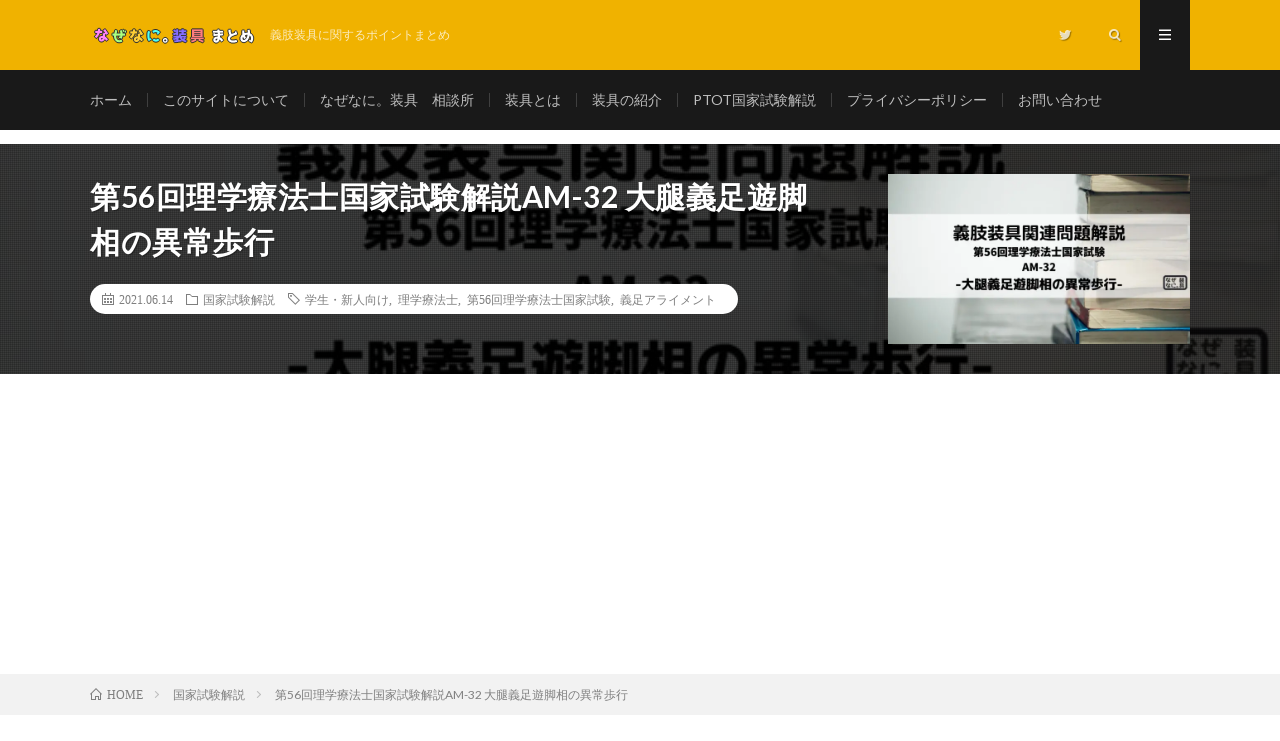

--- FILE ---
content_type: text/html; charset=UTF-8
request_url: https://nazenani-sougu.com/kokushi/pt56-am32/
body_size: 21974
content:
<!DOCTYPE html>
<html dir="ltr" lang="ja"
	prefix="og: https://ogp.me/ns#"  prefix="og: http://ogp.me/ns#">
<head prefix="og: http://ogp.me/ns# fb: http://ogp.me/ns/fb# article: http://ogp.me/ns/article#">
<meta charset="UTF-8">
<title>第56回理学療法士国家試験解説AM-32 大腿義足遊脚相の異常歩行 | なぜなに。装具 まとめ</title>

		<!-- All in One SEO 4.2.8 - aioseo.com -->
		<meta name="description" content="PT国試義肢装具関連問題の解説．今回は第56回理学療法士国家試験午前の32問目から． 大腿義足の遊脚相に起こる" />
		<meta name="robots" content="max-snippet:-1, max-image-preview:large, max-video-preview:-1" />
		<link rel="canonical" href="https://nazenani-sougu.com/kokushi/pt56-am32/" />
		<meta name="generator" content="All in One SEO (AIOSEO) 4.2.8 " />
		<meta property="og:locale" content="ja_JP" />
		<meta property="og:site_name" content="なぜなに。装具　まとめ" />
		<meta property="og:type" content="article" />
		<meta property="og:title" content="第56回理学療法士国家試験解説AM-32 大腿義足遊脚相の異常歩行 | なぜなに。装具 まとめ" />
		<meta property="og:description" content="PT国試義肢装具関連問題の解説．今回は第56回理学療法士国家試験午前の32問目から． 大腿義足の遊脚相に起こる" />
		<meta property="og:url" content="https://nazenani-sougu.com/kokushi/pt56-am32/" />
		<meta property="og:image" content="https://nazenani-sougu.com/wp-content/uploads/2021/06/PTkokusi56-am32.jpg" />
		<meta property="og:image:secure_url" content="https://nazenani-sougu.com/wp-content/uploads/2021/06/PTkokusi56-am32.jpg" />
		<meta property="og:image:width" content="2240" />
		<meta property="og:image:height" content="1260" />
		<meta property="article:published_time" content="2021-06-13T20:25:27+00:00" />
		<meta property="article:modified_time" content="2021-06-20T21:56:54+00:00" />
		<meta name="twitter:card" content="summary_large_image" />
		<meta name="twitter:site" content="@NAZENANISOUGU" />
		<meta name="twitter:title" content="第56回理学療法士国家試験解説AM-32 大腿義足遊脚相の異常歩行 | なぜなに。装具 まとめ" />
		<meta name="twitter:description" content="PT国試義肢装具関連問題の解説．今回は第56回理学療法士国家試験午前の32問目から． 大腿義足の遊脚相に起こる" />
		<meta name="twitter:creator" content="@NAZENANISOUGU" />
		<meta name="twitter:image" content="https://nazenani-sougu.com/wp-content/uploads/2021/06/PTkokusi56-am32.jpg" />
		<script type="application/ld+json" class="aioseo-schema">
			{"@context":"https:\/\/schema.org","@graph":[{"@type":"Article","@id":"https:\/\/nazenani-sougu.com\/kokushi\/pt56-am32\/#article","name":"\u7b2c56\u56de\u7406\u5b66\u7642\u6cd5\u58eb\u56fd\u5bb6\u8a66\u9a13\u89e3\u8aacAM-32 \u5927\u817f\u7fa9\u8db3\u904a\u811a\u76f8\u306e\u7570\u5e38\u6b69\u884c | \u306a\u305c\u306a\u306b\u3002\u88c5\u5177 \u307e\u3068\u3081","headline":"\u7b2c56\u56de\u7406\u5b66\u7642\u6cd5\u58eb\u56fd\u5bb6\u8a66\u9a13\u89e3\u8aacAM-32 \u5927\u817f\u7fa9\u8db3\u904a\u811a\u76f8\u306e\u7570\u5e38\u6b69\u884c","author":{"@id":"https:\/\/nazenani-sougu.com\/author\/nazenanisougu\/#author"},"publisher":{"@id":"https:\/\/nazenani-sougu.com\/#organization"},"image":{"@type":"ImageObject","url":"https:\/\/nazenani-sougu.com\/wp-content\/uploads\/2021\/06\/PTkokusi56-am32.jpg","width":2240,"height":1260,"caption":"\u7b2c56\u56de\u7406\u5b66\u7642\u6cd5\u58eb\u56fd\u5bb6\u8a66\u9a13 AM-32"},"datePublished":"2021-06-13T20:25:27+09:00","dateModified":"2021-06-20T21:56:54+09:00","inLanguage":"ja","mainEntityOfPage":{"@id":"https:\/\/nazenani-sougu.com\/kokushi\/pt56-am32\/#webpage"},"isPartOf":{"@id":"https:\/\/nazenani-sougu.com\/kokushi\/pt56-am32\/#webpage"},"articleSection":"\u56fd\u5bb6\u8a66\u9a13\u89e3\u8aac, \u5b66\u751f\u30fb\u65b0\u4eba\u5411\u3051, \u7406\u5b66\u7642\u6cd5\u58eb, \u7b2c56\u56de\u7406\u5b66\u7642\u6cd5\u58eb\u56fd\u5bb6\u8a66\u9a13, \u7fa9\u8db3\u30a2\u30e9\u30a4\u30e1\u30f3\u30c8"},{"@type":"BreadcrumbList","@id":"https:\/\/nazenani-sougu.com\/kokushi\/pt56-am32\/#breadcrumblist","itemListElement":[{"@type":"ListItem","@id":"https:\/\/nazenani-sougu.com\/#listItem","position":1,"item":{"@type":"WebPage","@id":"https:\/\/nazenani-sougu.com\/","name":"\u30db\u30fc\u30e0","description":"\u3068\u3042\u308b\u7406\u5b66\u7642\u6cd5\u58eb\u00d7\u7fa9\u80a2\u88c5\u5177\u58eb\u3067youtube\u306b\u89e3\u8aac\u52d5\u753b\u3092\u6295\u7a3f\u4e2d\u306e\u300c\u306a\u305c\u306a\u306b\u3002\u88c5\u5177\u300d\u306e\u307e\u3068\u3081\u3067\u3059\uff0e \u300c\u88c5\u5177\u300d\u3092\u4f7f\u7528\u3059\u308b\uff0c\u3054\u672c\u4eba\u3084\u5bb6\u65cf\uff0e\u3053\u308c\u304b\u3089\u52c9\u5f37\u3059\u308b\u5b66\u751f\u3084\u65b0\u4eba\u3055\u3093\u306b\uff0e \u88c5\u5177\u3063\u3066\u3069\u3093\u306a\u30e2\u30ce\u306a\u306e\u304b\uff1f\u306a\u3093\u3067\u7740\u3051\u308b\u306e\u304b\uff1f\u4f7f\u3046\u6642\u306e\u6ce8\u610f\u306f\uff1f \u5c11\u3057\u3067\u3082\u7406\u89e3\u304c\u5e83\u304c\u308c\u3070\u3068\u601d\u3044\u307e\u3059\uff0e","url":"https:\/\/nazenani-sougu.com\/"},"nextItem":"https:\/\/nazenani-sougu.com\/kokushi\/#listItem"},{"@type":"ListItem","@id":"https:\/\/nazenani-sougu.com\/kokushi\/#listItem","position":2,"item":{"@type":"WebPage","@id":"https:\/\/nazenani-sougu.com\/kokushi\/","name":"\u56fd\u5bb6\u8a66\u9a13\u89e3\u8aac","description":"PT\u56fd\u8a66\u7fa9\u80a2\u88c5\u5177\u95a2\u9023\u554f\u984c\u306e\u89e3\u8aac\uff0e\u4eca\u56de\u306f\u7b2c56\u56de\u7406\u5b66\u7642\u6cd5\u58eb\u56fd\u5bb6\u8a66\u9a13\u5348\u524d\u306e32\u554f\u76ee\u304b\u3089\uff0e \u5927\u817f\u7fa9\u8db3\u306e\u904a\u811a\u76f8\u306b\u8d77\u3053\u308b","url":"https:\/\/nazenani-sougu.com\/kokushi\/"},"nextItem":"https:\/\/nazenani-sougu.com\/kokushi\/pt56-am32\/#listItem","previousItem":"https:\/\/nazenani-sougu.com\/#listItem"},{"@type":"ListItem","@id":"https:\/\/nazenani-sougu.com\/kokushi\/pt56-am32\/#listItem","position":3,"item":{"@type":"WebPage","@id":"https:\/\/nazenani-sougu.com\/kokushi\/pt56-am32\/","name":"\u7b2c56\u56de\u7406\u5b66\u7642\u6cd5\u58eb\u56fd\u5bb6\u8a66\u9a13\u89e3\u8aacAM-32 \u5927\u817f\u7fa9\u8db3\u904a\u811a\u76f8\u306e\u7570\u5e38\u6b69\u884c","description":"PT\u56fd\u8a66\u7fa9\u80a2\u88c5\u5177\u95a2\u9023\u554f\u984c\u306e\u89e3\u8aac\uff0e\u4eca\u56de\u306f\u7b2c56\u56de\u7406\u5b66\u7642\u6cd5\u58eb\u56fd\u5bb6\u8a66\u9a13\u5348\u524d\u306e32\u554f\u76ee\u304b\u3089\uff0e \u5927\u817f\u7fa9\u8db3\u306e\u904a\u811a\u76f8\u306b\u8d77\u3053\u308b","url":"https:\/\/nazenani-sougu.com\/kokushi\/pt56-am32\/"},"previousItem":"https:\/\/nazenani-sougu.com\/kokushi\/#listItem"}]},{"@type":"Organization","@id":"https:\/\/nazenani-sougu.com\/#organization","name":"\u306a\u305c\u306a\u306b\u3002\u88c5\u5177","url":"https:\/\/nazenani-sougu.com\/","logo":{"@type":"ImageObject","url":"https:\/\/nazenani-sougu.com\/wp-content\/uploads\/2020\/08\/\u30df\u30cb\u30cd\u30fc\u30e0\u30ed\u30b42.png","@id":"https:\/\/nazenani-sougu.com\/#organizationLogo","width":340,"height":60,"caption":"\u306a\u305c\u306a\u306b\u3002\u88c5\u5177\u3000\u307e\u3068\u3081"},"image":{"@id":"https:\/\/nazenani-sougu.com\/#organizationLogo"},"sameAs":["https:\/\/twitter.com\/NAZENANISOUGU"]},{"@type":"WebPage","@id":"https:\/\/nazenani-sougu.com\/kokushi\/pt56-am32\/#webpage","url":"https:\/\/nazenani-sougu.com\/kokushi\/pt56-am32\/","name":"\u7b2c56\u56de\u7406\u5b66\u7642\u6cd5\u58eb\u56fd\u5bb6\u8a66\u9a13\u89e3\u8aacAM-32 \u5927\u817f\u7fa9\u8db3\u904a\u811a\u76f8\u306e\u7570\u5e38\u6b69\u884c | \u306a\u305c\u306a\u306b\u3002\u88c5\u5177 \u307e\u3068\u3081","description":"PT\u56fd\u8a66\u7fa9\u80a2\u88c5\u5177\u95a2\u9023\u554f\u984c\u306e\u89e3\u8aac\uff0e\u4eca\u56de\u306f\u7b2c56\u56de\u7406\u5b66\u7642\u6cd5\u58eb\u56fd\u5bb6\u8a66\u9a13\u5348\u524d\u306e32\u554f\u76ee\u304b\u3089\uff0e \u5927\u817f\u7fa9\u8db3\u306e\u904a\u811a\u76f8\u306b\u8d77\u3053\u308b","inLanguage":"ja","isPartOf":{"@id":"https:\/\/nazenani-sougu.com\/#website"},"breadcrumb":{"@id":"https:\/\/nazenani-sougu.com\/kokushi\/pt56-am32\/#breadcrumblist"},"author":"https:\/\/nazenani-sougu.com\/author\/nazenanisougu\/#author","creator":"https:\/\/nazenani-sougu.com\/author\/nazenanisougu\/#author","image":{"@type":"ImageObject","url":"https:\/\/nazenani-sougu.com\/wp-content\/uploads\/2021\/06\/PTkokusi56-am32.jpg","@id":"https:\/\/nazenani-sougu.com\/#mainImage","width":2240,"height":1260,"caption":"\u7b2c56\u56de\u7406\u5b66\u7642\u6cd5\u58eb\u56fd\u5bb6\u8a66\u9a13 AM-32"},"primaryImageOfPage":{"@id":"https:\/\/nazenani-sougu.com\/kokushi\/pt56-am32\/#mainImage"},"datePublished":"2021-06-13T20:25:27+09:00","dateModified":"2021-06-20T21:56:54+09:00"},{"@type":"WebSite","@id":"https:\/\/nazenani-sougu.com\/#website","url":"https:\/\/nazenani-sougu.com\/","name":"\u306a\u305c\u306a\u306b\u3002\u88c5\u5177\u3000\u307e\u3068\u3081","description":"\u7fa9\u80a2\u88c5\u5177\u306b\u95a2\u3059\u308b\u30dd\u30a4\u30f3\u30c8\u307e\u3068\u3081","inLanguage":"ja","publisher":{"@id":"https:\/\/nazenani-sougu.com\/#organization"}}]}
		</script>
		<script type="text/javascript" >
			window.ga=window.ga||function(){(ga.q=ga.q||[]).push(arguments)};ga.l=+new Date;
			ga('create', "UA-174985743-1", { 'cookieDomain': 'nazenani-sougu.com' } );
			ga('send', 'pageview');
		</script>
		<script async src="https://www.google-analytics.com/analytics.js"></script>
		<!-- All in One SEO -->

<link rel="amphtml" href="https://nazenani-sougu.com/kokushi/pt56-am32/amp/" /><meta name="generator" content="AMP for WP 1.0.77.55.1"/><link rel='dns-prefetch' href='//www.googletagmanager.com' />
<link rel='dns-prefetch' href='//pagead2.googlesyndication.com' />
<link rel='stylesheet' id='wp-block-library-css'  href='https://nazenani-sougu.com/wp-includes/css/dist/block-library/style.min.css?ver=5.8.12' type='text/css' media='all' />
<link rel='stylesheet' id='contact-form-7-css'  href='https://nazenani-sougu.com/wp-content/plugins/contact-form-7/includes/css/styles.css?ver=5.5.6.1' type='text/css' media='all' />
<link rel='stylesheet' id='pz-linkcard-css'  href='//nazenani-sougu.com/wp-content/uploads/pz-linkcard/style.css?ver=2.4.7.86' type='text/css' media='all' />
<link rel='stylesheet' id='dashicons-css'  href='https://nazenani-sougu.com/wp-includes/css/dashicons.min.css?ver=5.8.12' type='text/css' media='all' />
<link rel='stylesheet' id='xo-event-calendar-css'  href='https://nazenani-sougu.com/wp-content/plugins/xo-event-calendar/css/xo-event-calendar.css?ver=2.4.4' type='text/css' media='all' />
<link rel='stylesheet' id='xo-event-calendar-event-calendar-css'  href='https://nazenani-sougu.com/wp-content/plugins/xo-event-calendar/build/style-index.css?ver=2.4.4' type='text/css' media='all' />
<link rel='stylesheet' id='meks-author-widget-css'  href='https://nazenani-sougu.com/wp-content/plugins/meks-smart-author-widget/css/style.css?ver=1.1.3' type='text/css' media='all' />
<link rel='stylesheet' id='fancybox-css'  href='https://nazenani-sougu.com/wp-content/plugins/easy-fancybox/fancybox/1.5.4/jquery.fancybox.min.css?ver=5.8.12' type='text/css' media='screen' />
<link rel='stylesheet' id='mts_simple_booking_front_css-css'  href='https://nazenani-sougu.com/wp-content/plugins/mts-simple-booking-c/css/mtssb-front.css?ver=5.8.12' type='text/css' media='all' />
<script type='text/javascript' src='https://nazenani-sougu.com/wp-includes/js/jquery/jquery.min.js?ver=3.6.0' id='jquery-core-js'></script>
<script type='text/javascript' src='https://nazenani-sougu.com/wp-includes/js/jquery/jquery-migrate.min.js?ver=3.3.2' id='jquery-migrate-js'></script>
<script type='text/javascript' id='xo-event-calendar-ajax-js-extra'>
/* <![CDATA[ */
var xo_event_calendar_object = {"ajax_url":"https:\/\/nazenani-sougu.com\/wp-admin\/admin-ajax.php","action":"xo_event_calendar_month"};
/* ]]> */
</script>
<script type='text/javascript' src='https://nazenani-sougu.com/wp-content/plugins/xo-event-calendar/js/ajax.js?ver=2.4.4' id='xo-event-calendar-ajax-js'></script>

<!-- Google アナリティクス スニペット (Site Kit が追加) -->
<script type='text/javascript' src='https://www.googletagmanager.com/gtag/js?id=UA-174985743-1' id='google_gtagjs-js' async></script>
<script type='text/javascript' id='google_gtagjs-js-after'>
window.dataLayer = window.dataLayer || [];function gtag(){dataLayer.push(arguments);}
gtag('set', 'linker', {"domains":["nazenani-sougu.com"]} );
gtag("js", new Date());
gtag("set", "developer_id.dZTNiMT", true);
gtag("config", "UA-174985743-1", {"anonymize_ip":true});
</script>

<!-- (ここまで) Google アナリティクス スニペット (Site Kit が追加) -->
<link rel="https://api.w.org/" href="https://nazenani-sougu.com/wp-json/" /><link rel="alternate" type="application/json" href="https://nazenani-sougu.com/wp-json/wp/v2/posts/8309" /><link rel="alternate" type="application/json+oembed" href="https://nazenani-sougu.com/wp-json/oembed/1.0/embed?url=https%3A%2F%2Fnazenani-sougu.com%2Fkokushi%2Fpt56-am32%2F" />
<link rel="alternate" type="text/xml+oembed" href="https://nazenani-sougu.com/wp-json/oembed/1.0/embed?url=https%3A%2F%2Fnazenani-sougu.com%2Fkokushi%2Fpt56-am32%2F&#038;format=xml" />
<meta name="generator" content="Site Kit by Google 1.90.1" /><script data-ad-client="ca-pub-2517584119461094" async src="https://pagead2.googlesyndication.com/pagead/js/adsbygoogle.js"></script><link rel="stylesheet" href="https://nazenani-sougu.com/wp-content/themes/lionmedia/style.css">
<link rel="stylesheet" href="https://nazenani-sougu.com/wp-content/themes/lionmedia/css/content.css">
<link rel="stylesheet" href="https://nazenani-sougu.com/wp-content/themes/lionmedia-child/style.css">
<link class="css-async" rel href="https://nazenani-sougu.com/wp-content/themes/lionmedia/css/icon.css">
<link class="css-async" rel href="https://fonts.googleapis.com/css?family=Lato:400,700,900">
<meta http-equiv="X-UA-Compatible" content="IE=edge">
<meta name="viewport" content="width=device-width, initial-scale=1, shrink-to-fit=no">
<link rel="amphtml" href="https://nazenani-sougu.com/kokushi/pt56-am32/?amp=1">
<link rel="dns-prefetch" href="//www.google.com">
<link rel="dns-prefetch" href="//www.google-analytics.com">
<link rel="dns-prefetch" href="//fonts.googleapis.com">
<link rel="dns-prefetch" href="//fonts.gstatic.com">
<link rel="dns-prefetch" href="//pagead2.googlesyndication.com">
<link rel="dns-prefetch" href="//googleads.g.doubleclick.net">
<link rel="dns-prefetch" href="//www.gstatic.com">
<style type="text/css">
.c-user01 {color:#1e73be !important}
.bgc-user01 {background:#1e73be !important}
.hc-user01:hover {color:#1e73be !important}
.c-user02 {color:#dd3333 !important}
.bgc-user02 {background:#dd3333 !important}
.hc-user02:hover {color:#dd3333 !important}
.c-user03 {color:#81d742 !important}
.bgc-user03 {background:#81d742 !important}
.hc-user03:hover {color:#81d742 !important}
.c-user04 {color:#8224e3 !important}
.bgc-user04 {background:#8224e3 !important}
.hc-user04:hover {color:#8224e3 !important}
.c-user05 {color:#eeee22 !important}
.bgc-user05 {background:#eeee22 !important}
.hc-user05:hover {color:#eeee22 !important}

.singleTitle {background-image:url("https://nazenani-sougu.com/wp-content/uploads/2021/06/PTkokusi56-am32-730x410.jpg");}

.content h2{color:#191919;}
.content h2:first-letter{
	font-size:3.2rem;
	padding-bottom:5px;
	border-bottom:3px solid;
	color:#f0b200;
}
.content h3{
	padding:20px;
	color:#191919;
	border: 1px solid #E5E5E5;
	border-left: 5px solid #f0b200;
}
</style>

<!-- Google AdSense スニペット (Site Kit が追加) -->
<meta name="google-adsense-platform-account" content="ca-host-pub-2644536267352236">
<meta name="google-adsense-platform-domain" content="sitekit.withgoogle.com">
<!-- (ここまで) Google AdSense スニペット (Site Kit が追加) -->
<style type="text/css">.broken_link, a.broken_link {
	text-decoration: line-through;
}</style>
<!-- Google AdSense スニペット (Site Kit が追加) -->
<script async="async" src="https://pagead2.googlesyndication.com/pagead/js/adsbygoogle.js?client=ca-pub-2517584119461094&amp;host=ca-host-pub-2644536267352236" crossorigin="anonymous" type="text/javascript"></script>

<!-- (ここまで) Google AdSense スニペット (Site Kit が追加) -->
<link rel="icon" href="https://nazenani-sougu.com/wp-content/uploads/2020/12/cropped-icon-ex1-1-32x32.png" sizes="32x32" />
<link rel="icon" href="https://nazenani-sougu.com/wp-content/uploads/2020/12/cropped-icon-ex1-1-192x192.png" sizes="192x192" />
<link rel="apple-touch-icon" href="https://nazenani-sougu.com/wp-content/uploads/2020/12/cropped-icon-ex1-1-180x180.png" />
<meta name="msapplication-TileImage" content="https://nazenani-sougu.com/wp-content/uploads/2020/12/cropped-icon-ex1-1-270x270.png" />
		<style type="text/css" id="wp-custom-css">
			/***投稿ページ文字デザイン***/
body
p {
font-size: 18px;/***文字のサイズ***/
color:#16160e;/***文字の色***/
line-height: 1.6;/***行の高さ***/
margin-bottom: 1.em;
}

/***投稿ページリンク文字デザイン***/
.content a {
font-family: arial;/***文字のフォント***/
font-size: 18px;/***文字のサイズ***/
}

/***投稿ページリスト文字デザイン***/
.content ul li, .content ol li {
font-family: arial;/***文字のフォント***/
font-size: 18px;/***文字のサイズ***/
}

/***人気記事タイトル文字サイズ***/
.wpp-post-title {
font-size: 18px;/***文字のサイズ***/
color:#1D3994;/***文字の色***/
line-height: 1.6;/***行の高さ***/
margin-bottom: 1.em;
}

/* 画像のキャプションの調整 */
.wp-caption .wp-caption-text {
    font-size: 16px;
    font-size: 1.214285714rem;
    color: #000000;
}

@media screen and (max-width: 480px) {
br { display : none ; }
}

img { 
	max-width: 100%; 
	height:auto;
}





/*デフォルトダーク：ＰＣ版のメニュー固定*/
.l-extra{
    position: fixed;
    top: 70px;
    z-index: 1000;
    width: 100%;
}
.l-header{
    position: fixed;
    z-index: 1000;
    top: 0px;
    width: 100%;
}
.key {
    width: 100%;
    margin-top:30px;
    padding-top: 100px;
}

/*デフォルトダーク：ＳＰ版のメニュー固定*/
@media only screen and (max-width: 767px){
.l-extra{
    position: fixed;
    top: 50px;
    z-index: 1000;
    width: 100%;
}
.l-header{
    position: fixed;
    top: 0;
    z-index: 1000;
    width: 100%;
}
}
/*ライト：ＳＰ版のメニュー固定*/
.t-light .l-extra{
    position: fixed;
    top: 70px;
    z-index: 1000;
    width: 100%;
}
.l-header{
    position: fixed;
    top: 0px;
    z-index: 1000;
    width: 100%;
}
.key {
    width: 100%;
    margin-top:30px;
    padding-top: 100px;
}
/*ライト：ＳＰ版のメニュー固定*/
@media only screen and (max-width: 767px){
    .t-light .l-extra{
    position: fixed;
    top: 50px;
    z-index: 1000;
    width: 100%;
}
.l-header{
    position: fixed;
    top: 0px;
    z-index: 1000;
    width: 100%;
}
}
/*カテゴリー説明部分高さ調整*/
.categoryDescription{
    margin-top:130px;
}
@media only screen and (max-width: 767px){
.categoryDescription{
    margin-top:100px;
}
}
/*各記事タイトル高さ調整*/
.singleTitle{
    margin-top: 130px;
}
@media only screen and (max-width: 767px){
.singleTitle{
    margin-top:100px;
}
}
/* 固定ページ高さ調整 */
.heading.heading-page{
    margin-top:130px;
}
@media only screen and (max-width: 767px){
.heading.heading-page{
    margin-top:100px;
}
}

.wp-block-image figcaption
{
  color: #;
  text-align: center;
  font-size: 18px;
}

/*ピンク（太め）*/
.pink_line {background:rgba(0, 0, 0, 0) linear-gradient(transparent 60%, #FFDFEF 0%) repeat scroll 0 0;}

/*ブルー（太め）*/
.blue_line{background:rgba(0, 0, 0, 0) linear-gradient(transparent 60%, #cce5ff 0%) repeat scroll 0 0;}

/*イエロー（太め）*/
.yellow_line {background:rgba(0, 0, 0, 0) linear-gradient(transparent 60%, #ffffbc 0%) repeat scroll 0 0;}

/*ピンク（細め）*/
.pink_line_narrow{background:rgba(0, 0, 0, 0) linear-gradient(transparent 80%, #ffb2d8 0%) repeat scroll 0 0;}

/*ブルー（細め）*/
.blue_line_narrow {background:rgba(0, 0, 0, 0) linear-gradient(transparent 80%, #add6ff 0%) repeat scroll 0 0;}

/*イエロー（細め）*/
.yellow_line_narrow{background:rgba(0, 0, 0, 0) linear-gradient(transparent 80%, #ffff7f 0%) repeat scroll 0 0;}

/*グリーン（太め）*/
.green_line {background:rgba(0, 0, 0, 0) linear-gradient(transparent 60%, #90ee90 0%) repeat scroll 0 0;}

/*グリーン（細め）*/
.green_line_narrow{background:rgba(0, 0, 0, 0) linear-gradient(transparent 80%, #90ee90 0%) repeat scroll 0 0;}


.widget .tag-cloud-link{
border:none; /*枠線を消す*/
background:#ffe6ce !important; /*背景色*/
color:#000 !important; /*文字色*/
}
/*ホバー時*/
.widget .tag-cloud-link:hover{
color:#FFF !important; /*背景色*/
background:#ff8000 !important; /*文字色*/
}


add_theme_support( 'custom-header' );		</style>
		<meta property="og:site_name" content="なぜなに。装具　まとめ" />
<meta property="og:type" content="article" />
<meta property="og:title" content="第56回理学療法士国家試験解説AM-32 大腿義足遊脚相の異常歩行" />
<meta property="og:description" content="PT国試義肢装具関連問題の解説．今回は第56回理学療法士国家試験午前の32問目から． 大腿義足の遊脚相に起こる異常歩行についてです． 下腿義足・大腿義足のアライメントや異常歩行に関する問題は，必ず1問 [&hellip;]" />
<meta property="og:url" content="https://nazenani-sougu.com/kokushi/pt56-am32/" />
<meta property="og:image" content="https://nazenani-sougu.com/wp-content/uploads/2021/06/PTkokusi56-am32-730x410.jpg" />
<meta name="twitter:card" content="summary_large_image" />



</head>
<body class="t-dark">

  
  <!--l-header-->
  <header class="l-header">
    <div class="container">
      
      <div class="siteTitle">

              <p class="siteTitle__logo">
          <a class="siteTitle__link" href="https://nazenani-sougu.com">
            <img src="https://nazenani-sougu.com/wp-content/uploads/2020/08/ミニネームロゴ2.png" class="siteTitle__img" alt="なぜなに。装具　まとめ" width="340" height="60" >          </a>
          <span class="siteTitle__sub">義肢装具に関するポイントまとめ</span>
		</p>	        </div>
      
      <nav class="menuNavi">      
                <ul class="menuNavi__list">
		              <li class="menuNavi__item u-none-sp u-txtShdw"><a class="menuNavi__link icon-twitter" href="https://twitter.com/nazenanisougu"></a></li>
		              <li class="menuNavi__item u-txtShdw"><span class="menuNavi__link icon-search" id="menuNavi__search" onclick="toggle__search();"></span></li>
            <li class="menuNavi__item u-txtShdw"><span class="menuNavi__link menuNavi__link-current icon-menu" id="menuNavi__menu" onclick="toggle__menu();"></span></li>
                  </ul>
      </nav>
      
    </div>
  </header>
  <!--/l-header-->
  
  <!--l-extra-->
        <div class="l-extraNone" id="extra__search">
      <div class="container">
        <div class="searchNavi">
                    <div class="searchNavi__title u-txtShdw">注目キーワード</div>
          <ul class="searchNavi__list">
                          <li class="searchNavi__item"><a class="searchNavi__link" href="https://nazenani-sougu.com/?s=耐用年数">耐用年数</a></li>
                          <li class="searchNavi__item"><a class="searchNavi__link" href="https://nazenani-sougu.com/?s=短下肢装具">短下肢装具</a></li>
                          <li class="searchNavi__item"><a class="searchNavi__link" href="https://nazenani-sougu.com/?s=足継手">足継手</a></li>
                          <li class="searchNavi__item"><a class="searchNavi__link" href="https://nazenani-sougu.com/?s=関連書籍">関連書籍</a></li>
                          <li class="searchNavi__item"><a class="searchNavi__link" href="https://nazenani-sougu.com/?s=国家試験">国家試験</a></li>
			          </ul>
                    
                <div class="searchBox">
        <form class="searchBox__form" method="get" target="_top" action="https://nazenani-sougu.com/" >
          <input class="searchBox__input" type="text" maxlength="50" name="s" placeholder="記事検索"><button class="searchBox__submit icon-search" type="submit" value="search"> </button>
        </form>
      </div>        </div>
      </div>
    </div>
        
    <div class="l-extra" id="extra__menu">
      <div class="container container-max">
        <nav class="globalNavi">
          <ul class="globalNavi__list">
          	        <li id="menu-item-389" class="menu-item menu-item-type-custom menu-item-object-custom menu-item-home menu-item-389"><a href="https://nazenani-sougu.com/">ホーム</a></li>
<li id="menu-item-391" class="menu-item menu-item-type-post_type menu-item-object-page menu-item-391"><a href="https://nazenani-sougu.com/page-374/">このサイトについて</a></li>
<li id="menu-item-7481" class="menu-item menu-item-type-post_type menu-item-object-page menu-item-7481"><a href="https://nazenani-sougu.com/nzenani-sougu-soudansho/">なぜなに。装具　相談所</a></li>
<li id="menu-item-730" class="menu-item menu-item-type-post_type menu-item-object-page menu-item-730"><a href="https://nazenani-sougu.com/page-695/">装具とは</a></li>
<li id="menu-item-4343" class="menu-item menu-item-type-post_type menu-item-object-page menu-item-4343"><a href="https://nazenani-sougu.com/orthosis-introduction/">装具の紹介</a></li>
<li id="menu-item-684" class="menu-item menu-item-type-post_type menu-item-object-page menu-item-684"><a href="https://nazenani-sougu.com/ptot-kokushi/">PTOT国家試験解説</a></li>
<li id="menu-item-390" class="menu-item menu-item-type-post_type menu-item-object-page menu-item-privacy-policy menu-item-390"><a href="https://nazenani-sougu.com/privacy-policy/">プライバシーポリシー</a></li>
<li id="menu-item-414" class="menu-item menu-item-type-post_type menu-item-object-page menu-item-414"><a href="https://nazenani-sougu.com/page-412/">お問い合わせ</a></li>
	                                    
                          <li class="menu-item u-none-pc"><a class="icon-twitter" href="https://twitter.com/nazenanisougu"></a></li>
                        
                    </ul>
        </nav>
      </div>
    </div>
  <!--/l-extra-->

<div class="breadcrumbs" typeof="BreadcrumbList" vocab="https://schema.org/">
    <!-- Breadcrumb NavXT 7.1.0 -->
<span property="itemListElement" typeof="ListItem"><a property="item" typeof="WebPage" title="Go to なぜなに。装具　まとめ." href="https://nazenani-sougu.com" class="home" ><span property="name">なぜなに。装具　まとめ</span></a><meta property="position" content="1"></span> &gt; <span property="itemListElement" typeof="ListItem"><a property="item" typeof="WebPage" title="Go to the 国家試験解説 カテゴリー archives." href="https://nazenani-sougu.com/category/kokushi/" class="taxonomy category" ><span property="name">国家試験解説</span></a><meta property="position" content="2"></span> &gt; <span property="itemListElement" typeof="ListItem"><span property="name" class="post post-post current-item">第56回理学療法士国家試験解説AM-32 大腿義足遊脚相の異常歩行</span><meta property="url" content="https://nazenani-sougu.com/kokushi/pt56-am32/"><meta property="position" content="3"></span></div>  <div class="singleTitle">
    <div class="container">
    
      <!-- タイトル -->
      <div class="singleTitle__heading">
        <h1 class="heading heading-singleTitle u-txtShdw">第56回理学療法士国家試験解説AM-32 大腿義足遊脚相の異常歩行</h1>        
        
        <ul class="dateList dateList-singleTitle">
          <li class="dateList__item icon-calendar">2021.06.14</li>
          <li class="dateList__item icon-folder"><a class="hc-orange" href="https://nazenani-sougu.com/category/kokushi/" rel="category">国家試験解説</a></li>
          <li class="dateList__item icon-tag"><a href="https://nazenani-sougu.com/tag/for-students/" rel="tag">学生・新人向け</a>, <a href="https://nazenani-sougu.com/tag/pt/" rel="tag">理学療法士</a>, <a href="https://nazenani-sougu.com/tag/56ptkokusi/" rel="tag">第56回理学療法士国家試験</a>, <a href="https://nazenani-sougu.com/tag/prosthesis-alignment/" rel="tag">義足アライメント</a></li>        </ul>
        
        
        
      </div>
      <!-- /タイトル -->

      <!-- アイキャッチ -->
      <div class="eyecatch eyecatch-singleTitle">
        		  <img src="https://nazenani-sougu.com/wp-content/uploads/2021/06/PTkokusi56-am32-730x410.jpg" alt="第56回理学療法士国家試験解説AM-32 大腿義足遊脚相の異常歩行" width="730" height="410" >
		  	      
      </div>
      <!-- /アイキャッチ -->

    </div>
  </div>
<div class="breadcrumb" ><div class="container" ><ol class="breadcrumb__list" itemscope itemtype="http://schema.org/BreadcrumbList"><li class="breadcrumb__item" itemprop="itemListElement" itemscope itemtype="http://schema.org/ListItem"><a href="https://nazenani-sougu.com/" itemprop="item"><span class="icon-home" itemprop="name">HOME</span><meta itemprop="position" content="1" /></a></li><li class="breadcrumb__item" itemprop="itemListElement" itemscope itemtype="http://schema.org/ListItem"><a href="https://nazenani-sougu.com/category/kokushi/" itemprop="item"><span itemprop="name">国家試験解説</span><meta itemprop="position" content="2" /></a></li><li class="breadcrumb__item">第56回理学療法士国家試験解説AM-32 大腿義足遊脚相の異常歩行</li></ol></div></div>
  <!-- l-wrapper -->
  <div class="l-wrapper">
	
    <!-- l-main -->
    <main class="l-main">
           
	        <!-- 記事上シェアボタン -->
        <aside>
<ul class="socialList">
<li class="socialList__item"><a class="socialList__link icon-facebook" href="http://www.facebook.com/sharer.php?u=https%3A%2F%2Fnazenani-sougu.com%2Fkokushi%2Fpt56-am32%2F&amp;t=%E7%AC%AC56%E5%9B%9E%E7%90%86%E5%AD%A6%E7%99%82%E6%B3%95%E5%A3%AB%E5%9B%BD%E5%AE%B6%E8%A9%A6%E9%A8%93%E8%A7%A3%E8%AA%ACAM-32+%E5%A4%A7%E8%85%BF%E7%BE%A9%E8%B6%B3%E9%81%8A%E8%84%9A%E7%9B%B8%E3%81%AE%E7%95%B0%E5%B8%B8%E6%AD%A9%E8%A1%8C" target="_blank" title="Facebookで共有"></a></li><li class="socialList__item"><a class="socialList__link icon-twitter" href="http://twitter.com/intent/tweet?text=%E7%AC%AC56%E5%9B%9E%E7%90%86%E5%AD%A6%E7%99%82%E6%B3%95%E5%A3%AB%E5%9B%BD%E5%AE%B6%E8%A9%A6%E9%A8%93%E8%A7%A3%E8%AA%ACAM-32+%E5%A4%A7%E8%85%BF%E7%BE%A9%E8%B6%B3%E9%81%8A%E8%84%9A%E7%9B%B8%E3%81%AE%E7%95%B0%E5%B8%B8%E6%AD%A9%E8%A1%8C&amp;https%3A%2F%2Fnazenani-sougu.com%2Fkokushi%2Fpt56-am32%2F&amp;url=https%3A%2F%2Fnazenani-sougu.com%2Fkokushi%2Fpt56-am32%2F" target="_blank" title="Twitterで共有"></a></li><li class="socialList__item"><a class="socialList__link icon-google" href="https://plus.google.com/share?url=https%3A%2F%2Fnazenani-sougu.com%2Fkokushi%2Fpt56-am32%2F" target="_blank" title="Google+で共有"></a></li><li class="socialList__item"><a class="socialList__link icon-hatebu" href="http://b.hatena.ne.jp/add?mode=confirm&amp;url=https%3A%2F%2Fnazenani-sougu.com%2Fkokushi%2Fpt56-am32%2F&amp;title=%E7%AC%AC56%E5%9B%9E%E7%90%86%E5%AD%A6%E7%99%82%E6%B3%95%E5%A3%AB%E5%9B%BD%E5%AE%B6%E8%A9%A6%E9%A8%93%E8%A7%A3%E8%AA%ACAM-32+%E5%A4%A7%E8%85%BF%E7%BE%A9%E8%B6%B3%E9%81%8A%E8%84%9A%E7%9B%B8%E3%81%AE%E7%95%B0%E5%B8%B8%E6%AD%A9%E8%A1%8C" target="_blank" data-hatena-bookmark-title="https%3A%2F%2Fnazenani-sougu.com%2Fkokushi%2Fpt56-am32%2F" title="このエントリーをはてなブックマークに追加"></a></li><li class="socialList__item"><a class="socialList__link icon-pocket" href="http://getpocket.com/edit?url=https%3A%2F%2Fnazenani-sougu.com%2Fkokushi%2Fpt56-am32%2F" target="_blank" title="pocketで共有"></a></li><li class="socialList__item"><a class="socialList__link icon-line" href="http://line.naver.jp/R/msg/text/?%E7%AC%AC56%E5%9B%9E%E7%90%86%E5%AD%A6%E7%99%82%E6%B3%95%E5%A3%AB%E5%9B%BD%E5%AE%B6%E8%A9%A6%E9%A8%93%E8%A7%A3%E8%AA%ACAM-32+%E5%A4%A7%E8%85%BF%E7%BE%A9%E8%B6%B3%E9%81%8A%E8%84%9A%E7%9B%B8%E3%81%AE%E7%95%B0%E5%B8%B8%E6%AD%A9%E8%A1%8C%0D%0Ahttps%3A%2F%2Fnazenani-sougu.com%2Fkokushi%2Fpt56-am32%2F" target="_blank" title="LINEで送る"></a></li></ul>
</aside>
	  <!-- /記事上シェアボタン -->
	  
	        
            
      
	  
	        <section class="content">
	    
<p>PT国試義肢装具関連問題の解説．今回は第56回理学療法士国家試験午前の32問目から．</p>



<p><strong>大腿義足の遊脚相に起こる異常歩行</strong>についてです．</p>



<p>下腿義足・大腿義足のアライメントや異常歩行に関する問題は，<strong>必ず1問は出題される</strong>といっても良い頻出問題です．例年似たような問題が出題されているのでよくチェックしておきたいですね．</p>



<div style="height:29px" aria-hidden="true" class="wp-block-spacer"></div>



<figure class="wp-block-image size-large"><a href="https://nazenani-sougu.com/wp-content/uploads/2021/06/pt-56-am32.jpg"><img loading="lazy" width="1024" height="575" src="https://nazenani-sougu.com/wp-content/uploads/2021/06/pt-56-am32-1024x575.jpg" alt="PT56-AM32　問題文" class="wp-image-8318"/></a></figure>



<p>大腿義足の遊脚相において，健側で爪先立ちが観察された．原因として正しいのはどれか．</p>



<script async src="https://pagead2.googlesyndication.com/pagead/js/adsbygoogle.js"></script>
<ins class="adsbygoogle"
     style="display:block; text-align:center;"
     data-ad-layout="in-article"
     data-ad-format="fluid"
     data-ad-client="ca-pub-2517584119461094"
     data-ad-slot="4638059914"></ins>
<script>
     (adsbygoogle = window.adsbygoogle || []).push({});
</script>



<div style="height:21px" aria-hidden="true" class="wp-block-spacer"></div>




		<div class="outline">
		  <span class="outline__title">目次</span>
		  <input class="outline__toggle" id="outline__toggle" type="checkbox" checked>
		  <label class="outline__switch" for="outline__toggle"></label>
		  <ul class="outline__list outline__list-2"><li class="outline__item"><a class="outline__link" href="#outline__1"><span class="outline__number">1.</span> 問題を解くうえで</a></li><li class="outline__item"><a class="outline__link" href="#outline__2"><span class="outline__number">2.</span> 伸び上がり歩行が起こる理由</a><ul class="outline__list outline__list-3"><li class="outline__item"><a class="outline__link" href="#outline__2_1"><span class="outline__number">2.1.</span> 義足長が長すぎる</a></li><li class="outline__item"><a class="outline__link" href="#outline__2_2"><span class="outline__number">2.2.</span> 義足に対する不安感</a></li><li class="outline__item"><a class="outline__link" href="#outline__2_3"><span class="outline__number">2.3.</span> 膝継手の遊脚相屈曲制動</a></li></ul></li><li class="outline__item"><a class="outline__link" href="#outline__3"><span class="outline__number">3.</span> 解答の考え方</a></li><li class="outline__item"><a class="outline__link" href="#outline__4"><span class="outline__number">4.</span> まとめ</a></li><li class="outline__item"><a class="outline__link" href="#outline__5"><span class="outline__number">5.</span> 参考文献</a></li></ul>
		</div><h2 id="outline__1">問題を解くうえで</h2>



<p>義足アライメントの問題は，その仕組さえ分かれば基本的には問題文にある情報だけで解くことが出来ます．問題の形式が変わっても，しっかり考えるだけで間違えることの少ない，ある意味でサービス問題です．基本となる部分はしっかり覚えておきたいです．</p>



<p><strong>大腿義足のアライメント</strong>について考える時に重要なのは</p>



<div style="height:27px" aria-hidden="true" class="wp-block-spacer"></div>


<div class="su-box su-box-style-default" id="" style="border-color:#cb6100;border-radius:3px"><div class="su-box-title" style="background-color:#fe9418;color:#FFFFFF;border-top-left-radius:1px;border-top-right-radius:1px">今回おさえておきたいポイント</div><div class="su-box-content su-u-clearfix su-u-trim" style="border-bottom-left-radius:1px;border-bottom-right-radius:1px"><div class="su-list" style="margin-left:0px">
<ul>
<li><i class="sui sui-check" style="color:#333"></i> <font size="4">立脚相と遊脚相どちらの問題か</font></li>
<li><i class="sui sui-check" style="color:#333"></i> <font size="4">矢状・前額・水平面どこの問題か</font></li>
<li><i class="sui sui-check" style="color:#333"></i> <font size="4">ソケットの初期屈曲・内転角の影響</font></li>
<li><i class="sui sui-check" style="color:#333"></i> <font size="4">断端側筋力の影響</font></li>
</ul>
</div></div></div>



<p>ではないかと思います．</p>



<p>国家試験の選択肢には，遊脚期の事を聞いているのに立脚期に起こる異常の選択肢であったり．矢状面上で起こる事が原因なのに前額面上で起こる異常の選択肢であったりと．<span class="pink_line_narrow">よく整理してみると<strong>全く関係ないものが紛れている</strong>ことが多いです</span>．</p>



<p>アライメントに関しては，<strong>実際に簡単に絵を描いてみて</strong>．<strong>その状況で義足を操作したらどうなるのか？</strong>という事を考えるととてもわかり易いのではないかと思います．</p>



<div style="height:100px" aria-hidden="true" class="wp-block-spacer"></div>



<h2 id="outline__2">伸び上がり歩行が起こる理由</h2>



<div style="height:28px" aria-hidden="true" class="wp-block-spacer"></div>



<div class="wp-block-columns">
<div class="wp-block-column" style="flex-basis:66.66%">
<p>大腿義足の遊脚相における健側で爪先立ちは，「<strong>伸び上がり歩行</strong>」と呼ばれている異常歩行です．</p>



<p><span class="blue_line_narrow">遊脚期に起こる異常歩行の原因は，<strong>基本的には遊脚期のなにかにあります</strong></span>．</p>



<p>原因として挙げられるのが</p>



<div style="height:24px" aria-hidden="true" class="wp-block-spacer"></div>


<div class="su-box su-box-style-default" id="" style="border-color:#cb6100;border-radius:3px"><div class="su-box-title" style="background-color:#fe9418;color:#FFFFFF;border-top-left-radius:1px;border-top-right-radius:1px">伸び上がり歩行の原因</div><div class="su-box-content su-u-clearfix su-u-trim" style="border-bottom-left-radius:1px;border-bottom-right-radius:1px"><div class="su-list" style="margin-left:0px">
<ul>
<li><i class="sui sui-check" style="color:#333"></i> <font size="4">義足長が長すぎる</font></li>
<li><i class="sui sui-check" style="color:#333"></i> <font size="4">義足に対する不安感</font></li>
<li><i class="sui sui-check" style="color:#333"></i> <font size="4">膝継手遊脚相制御の屈曲抵抗が小さい</font></li>
<li><i class="sui sui-check" style="color:#333"></i> <font size="4">膝継手遊脚相制御の屈曲抵抗が大き過ぎる</font></li>
</ul>
</div></div></div>



<p>となっています．</p>
</div>



<div class="wp-block-column" style="flex-basis:33.33%">
<figure class="wp-block-image size-large"><a href="https://nazenani-sougu.com/wp-content/uploads/2020/10/健側伸び上がり.png"><img loading="lazy" width="600" height="850" src="https://nazenani-sougu.com/wp-content/uploads/2020/10/健側伸び上がり.png" alt="伸び上がり歩行" class="wp-image-1467"/></a><figcaption>健側の爪先立ち</figcaption></figure>
</div>
</div>



<h3 id="outline__2_1">義足長が長すぎる</h3>



<p><strong>義足長が長過ぎる</strong>というのはとてもシンプルな理由です．</p>



<p>遊脚期に長過ぎる義足側の<strong>クリアランスを確保するため</strong>に取ってしまう大まかな動きが．「<strong>健側を爪先立ちして義足側のクリアランスを確保する</strong>」という矢状面上での解決方法か「<strong>外転歩行・ぶん回し歩行で義足側のクリアランスを確保する</strong>」という前額面上での解決方法の2つです．</p>



<p>義足以外でも，<strong>脚長差がある状況</strong>を想像すると分かりやすいでしょうか．遊脚側のクリアランスを確保するための代償動作が異常歩行として観察される事となります．</p>



<p>必要なのは，適切な義足長への調整ですね．</p>



<div style="height:25px" aria-hidden="true" class="wp-block-spacer"></div>



<div class="wp-block-columns">
<div class="wp-block-column">
<figure class="wp-block-image size-large"><a href="https://nazenani-sougu.com/wp-content/uploads/2020/10/健側伸び上がり.png"><img loading="lazy" width="600" height="850" src="https://nazenani-sougu.com/wp-content/uploads/2020/10/健側伸び上がり.png" alt="伸び上がり歩行" class="wp-image-1467"/></a><figcaption>伸び上がり歩行</figcaption></figure>
</div>



<div class="wp-block-column">
<figure class="wp-block-image size-large"><a href="https://nazenani-sougu.com/wp-content/uploads/2020/10/義足が長い2.png"><img loading="lazy" width="600" height="900" src="https://nazenani-sougu.com/wp-content/uploads/2020/10/義足が長い2.png" alt="外転歩行" class="wp-image-1456"/></a><figcaption>外転歩行</figcaption></figure>
</div>



<div class="wp-block-column">
<figure class="wp-block-image size-large"><a href="https://nazenani-sougu.com/wp-content/uploads/2020/10/ぶんまわし歩行.png"><img loading="lazy" width="600" height="900" src="https://nazenani-sougu.com/wp-content/uploads/2020/10/ぶんまわし歩行.png" alt="ぶんまわし歩行" class="wp-image-1469"/></a><figcaption>ぶん回し歩行</figcaption></figure>
</div>
</div>



<h3 id="outline__2_2">義足に対する不安感</h3>



<p><strong>義足に対する不安感</strong>は，立脚期・遊脚期に共通する問題ですが，どちらも<strong>膝折れに対する不安</strong>によって起こります．遊脚期に起こるものについては，義足を遊脚期に振り出しする際に．本来であれば膝の屈曲を利用し2重振り子の動きを行うことで義足を振り出します．</p>



<p>ですが，義足に不慣れな時期は特に．膝をしっかりと振り出して．<span class="pink_line_narrow">完全伸展していない状態で接地すると<strong>膝折れを起こしてしまいます</strong></span>．その恐怖から，膝の屈曲を使わずに<strong>完全伸展した状態で足を振り出して</strong>しまいます．</p>



<p>膝の屈曲が行われずに義足を振り出せば，義足遊脚期の<strong>クリアランスが不足する</strong>こととなります．前項の義足が長い状態と同じことが起こってしまいます．</p>



<p>理由は異なりますが，義足遊脚期のクリアランスが不足すると．その確保のために，「伸び上がり歩行」「外転歩行」「ぶんまわし歩行」といった<strong>異常歩行によってクリアランスを代償</strong>する事となります．</p>



<p>義足自体に不安を感じる原因があればその改善が必要ですが．訓練によって義足の操作を獲得していく必要のある場合もあります．</p>



<div style="height:25px" aria-hidden="true" class="wp-block-spacer"></div>



<div class="wp-block-columns">
<div class="wp-block-column">
<figure class="wp-block-image size-large"><a href="https://nazenani-sougu.com/wp-content/uploads/2021/06/knne-flex.png"><img loading="lazy" width="700" height="900" src="https://nazenani-sougu.com/wp-content/uploads/2021/06/knne-flex.png" alt="通常の振り出し" class="wp-image-8355"/></a><figcaption>通常の振り出し</figcaption></figure>
</div>



<div class="wp-block-column">
<figure class="wp-block-image size-large"><a href="https://nazenani-sougu.com/wp-content/uploads/2021/06/non-knne-flex.png"><img loading="lazy" width="700" height="900" src="https://nazenani-sougu.com/wp-content/uploads/2021/06/non-knne-flex.png" alt="膝完全伸展での振り出し" class="wp-image-8356"/></a><figcaption>膝伸展での振り出し（クリアランス不足）</figcaption></figure>
</div>
</div>



<h3 id="outline__2_3">膝継手の遊脚相屈曲制動</h3>



<p>義足長など見ただけで比較的分かりやすいものに対して．義足膝継手の設定によって引き起こされる伸び上がり歩行もあります．</p>



<p>膝継手は様々な機能を担っていますが，<strong>遊脚相制御における膝の屈曲制動</strong>もその1つです．</p>



<p>遊脚期の振り出しは，振り子の力が大半で大きな筋力を必要としませんが．速く振りだそうと勢いを付けるほど振り子の幅は大きくなってしまいます．速すぎる振り子による受動的屈曲は本来<strong>大腿四頭筋によって制動</strong>されていますが．義足では膝継手が「<strong>膝屈曲制動</strong>」を行う機能を持っています．</p>



<p>「<strong>振り子の幅が大きくなる</strong>」というのは「<strong>振り子を振り出す時間も増える</strong>」事を意味します．<span class="blue_line_narrow">膝継手の屈曲制動が小さいと本来の振り出しより<strong>遊脚期が長くなってしまいます</strong></span>．接地したいタイミングなのに「まだ遊脚期」という状態です．</p>



<p>その結果，健側を爪先立ちになって「時間稼ぎ」をする事で<strong>長くなった遊脚期の時間調整</strong>をします．これが膝継手の「<strong>屈曲制動が小さい場合</strong>」に起こる伸び上がり歩行です．</p>



<div style="height:26px" aria-hidden="true" class="wp-block-spacer"></div>



<div class="wp-block-columns">
<div class="wp-block-column">
<figure class="wp-block-image size-large"><a href="https://nazenani-sougu.com/wp-content/uploads/2021/06/No-bending-braking.png"><img loading="lazy" width="800" height="900" src="https://nazenani-sougu.com/wp-content/uploads/2021/06/No-bending-braking.png" alt="膝の屈曲制動が小さい" class="wp-image-8367"/></a></figure>
</div>



<div class="wp-block-column">
<figure class="wp-block-image size-large"><a href="https://nazenani-sougu.com/wp-content/uploads/2021/06/With-bending-braking.png"><img loading="lazy" width="800" height="900" src="https://nazenani-sougu.com/wp-content/uploads/2021/06/With-bending-braking.png" alt="膝屈曲制動による遊脚相制御" class="wp-image-8368"/></a></figure>
</div>
</div>



<div style="height:27px" aria-hidden="true" class="wp-block-spacer"></div>



<div class="wp-block-columns">
<div class="wp-block-column">
<p>逆に<strong>屈曲の抵抗が大きすぎる</strong>と，<span class="pink_line_narrow">二重振り子の動きに<strong>必要な膝の屈曲までも制動</strong>してしまいます</span>．膝を曲げたいのに抵抗が強すぎて曲げられない状態です．</p>



<p>こうなると<strong>膝伸展位での遊脚期</strong>となってしまいます．前項の「義足への不安感がある時」と同様に<strong>クリアランスの確保ができません</strong>．</p>



<p>クリアランス確保のために伸び上がり歩行で代償することとなってしまいます．</p>



<p>膝継手の屈曲制動の設定が<span class="blue_line_narrow">「小さすぎても，大きすぎても」同じ「<strong>伸び上がり歩行</strong>」に繋がってしまいますが．<strong>起こる経緯には違いがあること</strong>に注意したいですね</span>．</p>
</div>



<div class="wp-block-column">
<figure class="wp-block-image size-large"><a href="https://nazenani-sougu.com/wp-content/uploads/2021/06/Bending-braking-is-too-strong.png"><img loading="lazy" width="700" height="900" src="https://nazenani-sougu.com/wp-content/uploads/2021/06/Bending-braking-is-too-strong.png" alt="膝の屈曲制動が大きすぎる" class="wp-image-8370"/></a></figure>
</div>
</div>



<div style="height:100px" aria-hidden="true" class="wp-block-spacer"></div>



<h2 id="outline__3">解答の考え方</h2>



<div style="height:20px" aria-hidden="true" class="wp-block-spacer"></div>



<figure class="wp-block-image size-large"><a href="https://nazenani-sougu.com/wp-content/uploads/2021/06/pt-56-am32.jpg"><img loading="lazy" width="1024" height="575" src="https://nazenani-sougu.com/wp-content/uploads/2021/06/pt-56-am32-1024x575.jpg" alt="PT56-AM32　問題文" class="wp-image-8318"/></a></figure>



<p>では，問題を見ていきましょう．</p>



<p>ここまでお話してきたとおり，健側で爪先立ちが見られる「<strong>伸び上がり歩行</strong>」の原因となるのは．「<strong>1.義足長が長すぎる</strong>」が<strong><span style="color:#0693e3" class="tadv-color">正答となります</span></strong>．</p>



<p>その他の選択肢も見てみると．</p>



<p>3.4.の選択肢は<strong>切断側の筋力不足</strong>の問題です．</p>



<div style="height:24px" aria-hidden="true" class="wp-block-spacer"></div>



<div class="wp-block-columns">
<div class="wp-block-column">
<p>遊脚期は義足の操作の多くを振り子の力で行っているため大きな筋力を必要としません．遊脚期で問題にならないとは言いませんが，<span class="pink_line_narrow">その遥か前に<strong>立脚期で問題</strong>が起こってきます</span>．</p>



<p>「<strong>股関節外転筋力の不足</strong>」では義足と関係なく．片脚支持期に骨盤の水平を保つ事が出来なくなってしまいますし．</p>



<p>「<strong>股関節伸展筋力の不足</strong>」は義足の膝継手を操作する際に，股関節伸展によって膝継手を伸展させる力を発生させているため，膝折れや不安定感に繋がってしまいます．</p>
</div>



<div class="wp-block-column">
<figure class="wp-block-image size-large"><img loading="lazy" width="600" height="500" src="https://nazenani-sougu.com/wp-content/uploads/2021/06/Lack-of-muscle-strength-in-the-prosthesis.png" alt="断端側の筋力不足" class="wp-image-8390"/></figure>
</div>
</div>



<p>4.5.の選択肢は<strong>ソケットの初期設定角度</strong>の問題です．</p>



<p>ソケットの初期角度設定も立脚期に与える影響が大きいです．</p>



<p>「<strong>ソケットの内転角度が大きすぎる場合</strong>」には，アライメントの不良によって荷重時に<strong>義足の内倒れ</strong>が起こってしまいます．</p>



<div style="height:25px" aria-hidden="true" class="wp-block-spacer"></div>



<div class="wp-block-columns">
<div class="wp-block-column">
<figure class="wp-block-image size-large"><a href="https://nazenani-sougu.com/wp-content/uploads/2021/06/Too-large-adduction-angle.png"><img loading="lazy" width="900" height="900" src="https://nazenani-sougu.com/wp-content/uploads/2021/06/Too-large-adduction-angle.png" alt="大きすぎる大腿義足ソケットの内転角" class="wp-image-8395"/></a></figure>
</div>



<div class="wp-block-column">
<figure class="wp-block-image size-large"><a href="https://nazenani-sougu.com/wp-content/uploads/2021/06/Too-large-adduction-angle2.png"><img loading="lazy" width="900" height="900" src="https://nazenani-sougu.com/wp-content/uploads/2021/06/Too-large-adduction-angle2.png" alt="内転角が大きすぎる　義足の内倒れ" class="wp-image-8396"/></a></figure>
</div>
</div>



<p>「<strong>ソケットの屈曲角が不足している場合</strong>」も同様に，立脚に問題が起こりやすいです．屈曲角の不足は膝継手の伸展が行いにくいことから膝折れを起こしやすくなり，不安定感の原因となります．</p>



<p>また遊脚期にも影響を与え，<span class="pink_line_narrow">屈曲角の不足は股関節を完全伸展しても<strong>義足の伸展可動域が減少</strong>してしまいます</span>．減少した伸展域を代償するために「<strong>腰椎の前弯増強</strong>」が起こったり，それによって「<strong>歩幅の不同</strong>」や，大きく伸展した股関節を勢いよく戻すことで「<strong>蹴り上げの不同</strong>」を引き起こします．</p>



<div style="height:26px" aria-hidden="true" class="wp-block-spacer"></div>



<div class="wp-block-columns">
<div class="wp-block-column" style="flex-basis:66.66%">
<figure class="wp-block-image size-large"><a href="https://nazenani-sougu.com/wp-content/uploads/2021/06/Insufficient-flexion-angle.png"><img loading="lazy" width="800" height="500" src="https://nazenani-sougu.com/wp-content/uploads/2021/06/Insufficient-flexion-angle.png" alt="大腿義足ソケット　初期屈曲角の不足" class="wp-image-8399"/></a></figure>
</div>



<div class="wp-block-column" style="flex-basis:33.33%">
<figure class="wp-block-image size-large"><a href="https://nazenani-sougu.com/wp-content/uploads/2021/06/Compensation-for-lumbar-lordosis.png"><img loading="lazy" width="800" height="1000" src="https://nazenani-sougu.com/wp-content/uploads/2021/06/Compensation-for-lumbar-lordosis.png" alt="股関節伸展域の減少" class="wp-image-8400"/></a></figure>
</div>
</div>



<div style="height:100px" aria-hidden="true" class="wp-block-spacer"></div>



<script async src="https://pagead2.googlesyndication.com/pagead/js/adsbygoogle.js"></script>
<ins class="adsbygoogle"
     style="display:block; text-align:center;"
     data-ad-layout="in-article"
     data-ad-format="fluid"
     data-ad-client="ca-pub-2517584119461094"
     data-ad-slot="4638059914"></ins>
<script>
     (adsbygoogle = window.adsbygoogle || []).push({});
</script>



<h2 id="outline__4">まとめ</h2>



<div style="height:24px" aria-hidden="true" class="wp-block-spacer"></div>



<div class="wp-block-columns">
<div class="wp-block-column" style="flex-basis:66.66%">
<p><strong>大腿義足の遊脚相に起こる異常歩行</strong>に関する問題について解説しました．</p>



<p>非常によく出題される問題なので「<strong>義肢装具のチェックポイント</strong>」など教科書の下腿・大腿義足適合チェックの該当ページは．国試の勉強をしていくどこかのタイミングで，<strong>しっかり時間をつくって学ぶ</strong>ようにしたいです．</p>



<p>義足は切断によって失われた<strong>身体の機能を代償するためのもの</strong>です．義足の機能について学ぶ時には，<span class="blue_line_narrow">身体の機能の「<strong>どのような役割を担っているのか</strong>」覚えていくと，既存の知識とリンクして覚えやすい</span>のではないでしょうか．</p>
</div>



<div class="wp-block-column" style="flex-basis:33.33%">
<figure class="wp-block-image size-large"><a href="https://www.amazon.co.jp/%E7%BE%A9%E8%82%A2%E8%A3%85%E5%85%B7%E3%81%AE%E3%83%81%E3%82%A7%E3%83%83%E3%82%AF%E3%83%9D%E3%82%A4%E3%83%B3%E3%83%88-%E7%AC%AC8%E7%89%88-%E6%97%A5%E6%9C%AC%E6%95%B4%E5%BD%A2%E5%A4%96%E7%A7%91%E5%AD%A6%E4%BC%9A/dp/4260017446/ref=sr_1_1?__mk_ja_JP=%E3%82%AB%E3%82%BF%E3%82%AB%E3%83%8A&amp;dchild=1&amp;keywords=%E7%BE%A9%E8%82%A2%E8%A3%85%E5%85%B7%E3%81%AE&amp;qid=1623602684&amp;sr=8-1" target="_blank" rel="noopener"><img loading="lazy" width="354" height="499" src="https://nazenani-sougu.com/wp-content/uploads/2021/06/419FmzTz1rL._SX352_BO1204203200_.jpg" alt="義肢装具のチェックポイント" class="wp-image-8406"/></a></figure>
</div>
</div>



<div style="height:100px" aria-hidden="true" class="wp-block-spacer"></div>



<h2 id="outline__5">参考文献</h2>



<p style="font-size:15px">日本整形外科学会　ほか（監修），義肢装具のチェックポイント，医学書院，第7版，ｐ124</p>



<p style="font-size:15px">川村次郎（編），義肢装具学，医学書院，第3版，ｐ95</p>



<p style="font-size:15px">澤村誠志，切断と義肢，医歯薬出版，第1版，ｐ193</p>
      </section>
	        
      
      
      
	        <!-- 記事下シェアボタン -->
        <aside>
<ul class="socialList">
<li class="socialList__item"><a class="socialList__link icon-facebook" href="http://www.facebook.com/sharer.php?u=https%3A%2F%2Fnazenani-sougu.com%2Fkokushi%2Fpt56-am32%2F&amp;t=%E7%AC%AC56%E5%9B%9E%E7%90%86%E5%AD%A6%E7%99%82%E6%B3%95%E5%A3%AB%E5%9B%BD%E5%AE%B6%E8%A9%A6%E9%A8%93%E8%A7%A3%E8%AA%ACAM-32+%E5%A4%A7%E8%85%BF%E7%BE%A9%E8%B6%B3%E9%81%8A%E8%84%9A%E7%9B%B8%E3%81%AE%E7%95%B0%E5%B8%B8%E6%AD%A9%E8%A1%8C" target="_blank" title="Facebookで共有"></a></li><li class="socialList__item"><a class="socialList__link icon-twitter" href="http://twitter.com/intent/tweet?text=%E7%AC%AC56%E5%9B%9E%E7%90%86%E5%AD%A6%E7%99%82%E6%B3%95%E5%A3%AB%E5%9B%BD%E5%AE%B6%E8%A9%A6%E9%A8%93%E8%A7%A3%E8%AA%ACAM-32+%E5%A4%A7%E8%85%BF%E7%BE%A9%E8%B6%B3%E9%81%8A%E8%84%9A%E7%9B%B8%E3%81%AE%E7%95%B0%E5%B8%B8%E6%AD%A9%E8%A1%8C&amp;https%3A%2F%2Fnazenani-sougu.com%2Fkokushi%2Fpt56-am32%2F&amp;url=https%3A%2F%2Fnazenani-sougu.com%2Fkokushi%2Fpt56-am32%2F" target="_blank" title="Twitterで共有"></a></li><li class="socialList__item"><a class="socialList__link icon-google" href="https://plus.google.com/share?url=https%3A%2F%2Fnazenani-sougu.com%2Fkokushi%2Fpt56-am32%2F" target="_blank" title="Google+で共有"></a></li><li class="socialList__item"><a class="socialList__link icon-hatebu" href="http://b.hatena.ne.jp/add?mode=confirm&amp;url=https%3A%2F%2Fnazenani-sougu.com%2Fkokushi%2Fpt56-am32%2F&amp;title=%E7%AC%AC56%E5%9B%9E%E7%90%86%E5%AD%A6%E7%99%82%E6%B3%95%E5%A3%AB%E5%9B%BD%E5%AE%B6%E8%A9%A6%E9%A8%93%E8%A7%A3%E8%AA%ACAM-32+%E5%A4%A7%E8%85%BF%E7%BE%A9%E8%B6%B3%E9%81%8A%E8%84%9A%E7%9B%B8%E3%81%AE%E7%95%B0%E5%B8%B8%E6%AD%A9%E8%A1%8C" target="_blank" data-hatena-bookmark-title="https%3A%2F%2Fnazenani-sougu.com%2Fkokushi%2Fpt56-am32%2F" title="このエントリーをはてなブックマークに追加"></a></li><li class="socialList__item"><a class="socialList__link icon-pocket" href="http://getpocket.com/edit?url=https%3A%2F%2Fnazenani-sougu.com%2Fkokushi%2Fpt56-am32%2F" target="_blank" title="pocketで共有"></a></li><li class="socialList__item"><a class="socialList__link icon-line" href="http://line.naver.jp/R/msg/text/?%E7%AC%AC56%E5%9B%9E%E7%90%86%E5%AD%A6%E7%99%82%E6%B3%95%E5%A3%AB%E5%9B%BD%E5%AE%B6%E8%A9%A6%E9%A8%93%E8%A7%A3%E8%AA%ACAM-32+%E5%A4%A7%E8%85%BF%E7%BE%A9%E8%B6%B3%E9%81%8A%E8%84%9A%E7%9B%B8%E3%81%AE%E7%95%B0%E5%B8%B8%E6%AD%A9%E8%A1%8C%0D%0Ahttps%3A%2F%2Fnazenani-sougu.com%2Fkokushi%2Fpt56-am32%2F" target="_blank" title="LINEで送る"></a></li></ul>
</aside>
	  <!-- /記事下シェアボタン -->
	  


      

      
	        
            
      


            <!-- ダブルレクタングル広告 -->
	  <aside class="rectangle">
	    <div class="rectangle__item rectangle__item-left">
          <script async src="https://pagead2.googlesyndication.com/pagead/js/adsbygoogle.js"></script>
<!-- スクエア2 -->
<ins class="adsbygoogle"
     style="display:block"
     data-ad-client="ca-pub-2517584119461094"
     data-ad-slot="4581385449"
     data-ad-format="auto"
     data-full-width-responsive="true"></ins>
<script>
     (adsbygoogle = window.adsbygoogle || []).push({});
</script>	    </div>
	    <div class="rectangle__item rectangle__item-right">
          <script async src="https://pagead2.googlesyndication.com/pagead/js/adsbygoogle.js"></script>
<!-- スクエア広告 -->
<ins class="adsbygoogle"
     style="display:block"
     data-ad-client="ca-pub-2517584119461094"
     data-ad-slot="9840794443"
     data-ad-format="auto"
     data-full-width-responsive="true"></ins>
<script>
     (adsbygoogle = window.adsbygoogle || []).push({});
</script>	    </div>
        <h2 class="rectangle__title">Advertisement</h2>
	  </aside>
      <!-- /ダブルレクタングル広告 -->
      

	  
	        <!-- プロフィール -->
	  <aside class="profile">
	    <div class="profile__imgArea">
	      		  <img src="https://secure.gravatar.com/avatar/91ebb501dca6dfc76760b14ee27e618d?s=96&#038;d=mm&#038;r=g" alt="NAZENANISOUGU" width="60" height="60" >
		  	        

	      <ul class="profile__list">
	  	    <li class="profile__item"><a class="profile__link icon-twitter" href="https://twitter.com/NAZENANISOUGU"></a></li>	      </ul>  
	    </div>
	    <div class="profile__contents">
	      <h2 class="profile__name">Author：NAZENANISOUGU            <span class="btn"><a class="btn__link btn__link-profile" href="https://nazenani-sougu.com/author/nazenanisougu/">投稿一覧</a></span>
          </h2>
	                <div class="profile__description">都内某施設でリハビリテーションに携わる理学療法士＆義肢装具士です．

「装具」を使用する，ご本人や家族や，これから勉強する学生や新人さんに．装具ってどんなモノなのか？なんで着けるのか？使う時の注意は？など少しでも理解が広がればと思います．興味あれば是非フォローお願いします．</div>
	    </div>
	  </aside>
      <!-- /プロフィール -->
	  	  


	  
	        <!-- 関連記事 -->
	  <aside class="related"><h2 class="heading heading-primary">関連する記事</h2><ul class="related__list">	      <li class="related__item">
	        <a class="related__imgLink" href="https://nazenani-sougu.com/kokushi/pt53-pm42/" title="第53回理学療法士国家試験解説PM-42 関節リウマチ足部の装具">
					      <img src="https://nazenani-sougu.com/wp-content/uploads/2020/11/pt53-pm42-RA-foot-orthosis-150x150.jpg" alt="第53回理学療法士国家試験解説PM-42 関節リウマチ足部の装具" width="150" height="150" >
			  		    	        </a>
	        <h3 class="related__title">
	          <a href="https://nazenani-sougu.com/kokushi/pt53-pm42/">第53回理学療法士国家試験解説PM-42 関節リウマチ足部の装具</a>
	                        <span class="icon-calendar">2020.11.30</span>
              	        </h3>
	        <p class="related__contents">PT国試，義肢装具関連問題の解説．今回は第53回理学療法士国家試験午後の42問目から，関節リウマチの足部に使用する装具と補正に関する問題です． 関節リ[…]</p>
	      </li>
	  		      <li class="related__item">
	        <a class="related__imgLink" href="https://nazenani-sougu.com/kokushi/pt54-pm33/" title="第54回理学療法士国家試験　午後-33　義肢装具問題解説">
					      <img src="https://nazenani-sougu.com/wp-content/uploads/2020/10/第54回理学療法士国家試験　午後-33　義肢装具問題解説-1-150x150.png" alt="第54回理学療法士国家試験　午後-33　義肢装具問題解説" width="150" height="150" >
			  		    	        </a>
	        <h3 class="related__title">
	          <a href="https://nazenani-sougu.com/kokushi/pt54-pm33/">第54回理学療法士国家試験　午後-33　義肢装具問題解説</a>
	                        <span class="icon-calendar">2020.10.18</span>
              	        </h3>
	        <p class="related__contents">こんにちは，なぜなに。装具です． 第54回理学療法士国家試験の義肢装具関連問題について．今回は，直接義肢装具ではないですが，関わりが非常に大きい断端の[…]</p>
	      </li>
	  		      <li class="related__item">
	        <a class="related__imgLink" href="https://nazenani-sougu.com/kokushi/ot52-pm05/" title="第52回作業療法士国家試験解説PM-05 筋電義手の電極位置設定">
					      <img src="https://nazenani-sougu.com/wp-content/uploads/2021/10/OT52-AM05-150x150.jpg" alt="第52回作業療法士国家試験解説PM-05 筋電義手の電極位置設定" width="150" height="150" >
			  		    	        </a>
	        <h3 class="related__title">
	          <a href="https://nazenani-sougu.com/kokushi/ot52-pm05/">第52回作業療法士国家試験解説PM-05 筋電義手の電極位置設定</a>
	                        <span class="icon-calendar">2021.10.16</span>
              	        </h3>
	        <p class="related__contents">OT国試義肢装具関連問題の解説．今回は第52回作業療法士国家試験午後の5問目から． 筋電義手の電極位置設定に関する問題です． 筋電義手が登場してから年[…]</p>
	      </li>
	  	</ul></aside>	        <!-- /関連記事 -->
	  	  


	  
	        <!-- コメント -->
                    <aside class="comments">
        		
				
			<div id="respond" class="comment-respond">
		<h2 class="heading heading-primary">コメントを書く <small><a rel="nofollow" id="cancel-comment-reply-link" href="/kokushi/pt56-am32/#respond" style="display:none;">コメントをキャンセル</a></small></h2><form action="https://nazenani-sougu.com/wp-comments-post.php" method="post" id="commentform" class="comment-form"><p class="comment-notes"><span id="email-notes">メールアドレスが公開されることはありません。</span> <span class="required">*</span> が付いている欄は必須項目です</p><p class="comment-form-comment"><label for="comment">コメント</label><textarea id="comment" name="comment" cols="45" rows="8" maxlength="65525" required="required"></textarea></p><p class="comment-form-author"><label for="author">名前 <span class="required">*</span></label> <input id="author" name="author" type="text" value="" size="30" maxlength="245" required='required' /></p>
<p class="comment-form-email"><label for="email">メール <span class="required">*</span></label> <input id="email" name="email" type="text" value="" size="30" maxlength="100" aria-describedby="email-notes" required='required' /></p>
<p class="comment-form-url"><label for="url">サイト</label> <input id="url" name="url" type="text" value="" size="30" maxlength="200" /></p>
<p class="comment-form-cookies-consent"><input id="wp-comment-cookies-consent" name="wp-comment-cookies-consent" type="checkbox" value="yes" /> <label for="wp-comment-cookies-consent">次回のコメントで使用するためブラウザーに自分の名前、メールアドレス、サイトを保存する。</label></p>
<p class="form-submit"><input name="submit" type="submit" id="submit" class="submit" value="コメントを送信" /> <input type='hidden' name='comment_post_ID' value='8309' id='comment_post_ID' />
<input type='hidden' name='comment_parent' id='comment_parent' value='0' />
</p><p style="display: none !important;"><label>&#916;<textarea name="ak_hp_textarea" cols="45" rows="8" maxlength="100"></textarea></label><input type="hidden" id="ak_js_1" name="ak_js" value="141"/><script>document.getElementById( "ak_js_1" ).setAttribute( "value", ( new Date() ).getTime() );</script></p></form>	</div><!-- #respond -->
	      </aside>
            <!-- /コメント -->
	  	  

	  
	        <!-- PVカウンター -->
        	  <!-- /PVカウンター -->
	        
      
    </main>
    <!-- /l-main -->

    
	    <!-- l-sidebar -->
          <div class="l-sidebar">
	  
	          <aside class="widget">      <div class="searchBox">
        <form class="searchBox__form" method="get" target="_top" action="https://nazenani-sougu.com/" >
          <input class="searchBox__input" type="text" maxlength="50" name="s" placeholder="記事検索"><button class="searchBox__submit icon-search" type="submit" value="search"> </button>
        </form>
      </div></aside><aside class="widget"><h2 class="heading heading-widget">About Author</h2>
	<img alt='' src='https://secure.gravatar.com/avatar/91ebb501dca6dfc76760b14ee27e618d?s=64&#038;d=mm&#038;r=g' srcset='https://secure.gravatar.com/avatar/91ebb501dca6dfc76760b14ee27e618d?s=128&#038;d=mm&#038;r=g 2x' class='avatar avatar-64 photo' height='64' width='64' loading='lazy'/>	
  <h3>NAZENANISOUGU</h3>
		<p>都内某施設でリハビリテーションに携わる理学療法士＆義肢装具士です．</p>
<p>「装具」を使用する，ご本人や家族や，これから勉強する学生や新人さんに．装具ってどんなモノなのか？なんで着けるのか？使う時の注意は？など少しでも理解が広がればと思います．興味あれば是非フォローお願いします．</p>
	
	<div class="mks_autor_link_wrap"><a href="https://nazenani-sougu.com/author/nazenanisougu/" class="mks_author_link">View all posts</a></div>

</aside><aside class="widget"><h2 class="heading heading-widget">タグ</h2><div class="tagcloud"><a href="https://nazenani-sougu.com/tag/gait-solution/" class="tag-cloud-link tag-link-78 tag-link-position-1" style="font-size: 9.2631578947368pt;" aria-label="GS継手 (3個の項目)">GS継手<span class="tag-link-count"> (3)</span></a>
<a href="https://nazenani-sougu.com/tag/shb/" class="tag-cloud-link tag-link-32 tag-link-position-2" style="font-size: 13.473684210526pt;" aria-label="SHB (9個の項目)">SHB<span class="tag-link-count"> (9)</span></a>
<a href="https://nazenani-sougu.com/tag/insole/" class="tag-cloud-link tag-link-36 tag-link-position-3" style="font-size: 13.473684210526pt;" aria-label="インソール (9個の項目)">インソール<span class="tag-link-count"> (9)</span></a>
<a href="https://nazenani-sougu.com/tag/corset/" class="tag-cloud-link tag-link-15 tag-link-position-4" style="font-size: 12.421052631579pt;" aria-label="コルセット (7個の項目)">コルセット<span class="tag-link-count"> (7)</span></a>
<a href="https://nazenani-sougu.com/tag/%ef%bd%97-klenzack/" class="tag-cloud-link tag-link-75 tag-link-position-5" style="font-size: 12.947368421053pt;" aria-label="ダブルクレンザック継手 (8個の項目)">ダブルクレンザック継手<span class="tag-link-count"> (8)</span></a>
<a href="https://nazenani-sougu.com/tag/user/" class="tag-cloud-link tag-link-38 tag-link-position-6" style="font-size: 17.789473684211pt;" aria-label="ユーザー向け (25個の項目)">ユーザー向け<span class="tag-link-count"> (25)</span></a>
<a href="https://nazenani-sougu.com/tag/riemenbugel/" class="tag-cloud-link tag-link-41 tag-link-position-7" style="font-size: 8pt;" aria-label="リーメンビューゲル (2個の項目)">リーメンビューゲル<span class="tag-link-count"> (2)</span></a>
<a href="https://nazenani-sougu.com/tag/upper-limb-orthosis/" class="tag-cloud-link tag-link-31 tag-link-position-8" style="font-size: 12.947368421053pt;" aria-label="上肢装具 (8個の項目)">上肢装具<span class="tag-link-count"> (8)</span></a>
<a href="https://nazenani-sougu.com/tag/spina-bifida/" class="tag-cloud-link tag-link-6 tag-link-position-9" style="font-size: 8pt;" aria-label="二分脊椎 (2個の項目)">二分脊椎<span class="tag-link-count"> (2)</span></a>
<a href="https://nazenani-sougu.com/tag/ot/" class="tag-cloud-link tag-link-7 tag-link-position-10" style="font-size: 20.736842105263pt;" aria-label="作業療法士 (48個の項目)">作業療法士<span class="tag-link-count"> (48)</span></a>
<a href="https://nazenani-sougu.com/tag/approach-examination/" class="tag-cloud-link tag-link-65 tag-link-position-11" style="font-size: 11.157894736842pt;" aria-label="国試への臨み方 (5個の項目)">国試への臨み方<span class="tag-link-count"> (5)</span></a>
<a href="https://nazenani-sougu.com/tag/for-students/" class="tag-cloud-link tag-link-58 tag-link-position-12" style="font-size: 20.736842105263pt;" aria-label="学生・新人向け (48個の項目)">学生・新人向け<span class="tag-link-count"> (48)</span></a>
<a href="https://nazenani-sougu.com/tag/orthosis-child/" class="tag-cloud-link tag-link-42 tag-link-position-13" style="font-size: 9.2631578947368pt;" aria-label="小児装具 (3個の項目)">小児装具<span class="tag-link-count"> (3)</span></a>
<a href="https://nazenani-sougu.com/tag/measurement/" class="tag-cloud-link tag-link-40 tag-link-position-14" style="font-size: 9.2631578947368pt;" aria-label="形態測定 (3個の項目)">形態測定<span class="tag-link-count"> (3)</span></a>
<a href="https://nazenani-sougu.com/tag/nichijyouseikatsu-yougu/" class="tag-cloud-link tag-link-48 tag-link-position-15" style="font-size: 8pt;" aria-label="日常生活用具 (2個の項目)">日常生活用具<span class="tag-link-count"> (2)</span></a>
<a href="https://nazenani-sougu.com/tag/peripheral-neuropathy/" class="tag-cloud-link tag-link-54 tag-link-position-16" style="font-size: 11.894736842105pt;" aria-label="末梢神経障害 (6個の項目)">末梢神経障害<span class="tag-link-count"> (6)</span></a>
<a href="https://nazenani-sougu.com/tag/pt/" class="tag-cloud-link tag-link-9 tag-link-position-17" style="font-size: 22pt;" aria-label="理学療法士 (63個の項目)">理学療法士<span class="tag-link-count"> (63)</span></a>
<a href="https://nazenani-sougu.com/tag/afo/" class="tag-cloud-link tag-link-19 tag-link-position-18" style="font-size: 19.578947368421pt;" aria-label="短下肢装具 (37個の項目)">短下肢装具<span class="tag-link-count"> (37)</span></a>
<a href="https://nazenani-sougu.com/tag/52otkokushi/" class="tag-cloud-link tag-link-85 tag-link-position-19" style="font-size: 9.2631578947368pt;" aria-label="第52回作業療法士国家試験 (3個の項目)">第52回作業療法士国家試験<span class="tag-link-count"> (3)</span></a>
<a href="https://nazenani-sougu.com/tag/52ptkokushi/" class="tag-cloud-link tag-link-83 tag-link-position-20" style="font-size: 12.947368421053pt;" aria-label="第52回理学療法士国家試験 (8個の項目)">第52回理学療法士国家試験<span class="tag-link-count"> (8)</span></a>
<a href="https://nazenani-sougu.com/tag/53otkokushi/" class="tag-cloud-link tag-link-55 tag-link-position-21" style="font-size: 9.2631578947368pt;" aria-label="第53回作業療法士国家試験 (3個の項目)">第53回作業療法士国家試験<span class="tag-link-count"> (3)</span></a>
<a href="https://nazenani-sougu.com/tag/53ptkokushi/" class="tag-cloud-link tag-link-50 tag-link-position-22" style="font-size: 14.315789473684pt;" aria-label="第53回理学療法士国家試験 (11個の項目)">第53回理学療法士国家試験<span class="tag-link-count"> (11)</span></a>
<a href="https://nazenani-sougu.com/tag/54otkokusi/" class="tag-cloud-link tag-link-43 tag-link-position-23" style="font-size: 10.315789473684pt;" aria-label="第54回作業療法士国家試験 (4個の項目)">第54回作業療法士国家試験<span class="tag-link-count"> (4)</span></a>
<a href="https://nazenani-sougu.com/tag/54ptkokusi/" class="tag-cloud-link tag-link-37 tag-link-position-24" style="font-size: 11.894736842105pt;" aria-label="第54回理学療法士国家試験 (6個の項目)">第54回理学療法士国家試験<span class="tag-link-count"> (6)</span></a>
<a href="https://nazenani-sougu.com/tag/55otkokusi/" class="tag-cloud-link tag-link-28 tag-link-position-25" style="font-size: 9.2631578947368pt;" aria-label="第55回作業療法士国家試験 (3個の項目)">第55回作業療法士国家試験<span class="tag-link-count"> (3)</span></a>
<a href="https://nazenani-sougu.com/tag/55ptkokusi/" class="tag-cloud-link tag-link-5 tag-link-position-26" style="font-size: 11.894736842105pt;" aria-label="第55回理学療法士国家試験 (6個の項目)">第55回理学療法士国家試験<span class="tag-link-count"> (6)</span></a>
<a href="https://nazenani-sougu.com/tag/56otkokusi/" class="tag-cloud-link tag-link-82 tag-link-position-27" style="font-size: 8pt;" aria-label="第56回作業療法士国家試験 (2個の項目)">第56回作業療法士国家試験<span class="tag-link-count"> (2)</span></a>
<a href="https://nazenani-sougu.com/tag/56ptkokusi/" class="tag-cloud-link tag-link-81 tag-link-position-28" style="font-size: 11.157894736842pt;" aria-label="第56回理学療法士国家試験 (5個の項目)">第56回理学療法士国家試験<span class="tag-link-count"> (5)</span></a>
<a href="https://nazenani-sougu.com/tag/myoelectric/" class="tag-cloud-link tag-link-44 tag-link-position-29" style="font-size: 8pt;" aria-label="筋電義手 (2個の項目)">筋電義手<span class="tag-link-count"> (2)</span></a>
<a href="https://nazenani-sougu.com/tag/upper-limb-prosthesis/" class="tag-cloud-link tag-link-29 tag-link-position-30" style="font-size: 14.631578947368pt;" aria-label="義手 (12個の項目)">義手<span class="tag-link-count"> (12)</span></a>
<a href="https://nazenani-sougu.com/tag/prosthesisleg/" class="tag-cloud-link tag-link-13 tag-link-position-31" style="font-size: 13.473684210526pt;" aria-label="義足 (9個の項目)">義足<span class="tag-link-count"> (9)</span></a>
<a href="https://nazenani-sougu.com/tag/prosthesis-alignment/" class="tag-cloud-link tag-link-51 tag-link-position-32" style="font-size: 12.421052631579pt;" aria-label="義足アライメント (7個の項目)">義足アライメント<span class="tag-link-count"> (7)</span></a>
<a href="https://nazenani-sougu.com/tag/prosthesis-foot/" class="tag-cloud-link tag-link-84 tag-link-position-33" style="font-size: 8pt;" aria-label="義足足部 (2個の項目)">義足足部<span class="tag-link-count"> (2)</span></a>
<a href="https://nazenani-sougu.com/tag/body-powered-prosthesis/" class="tag-cloud-link tag-link-57 tag-link-position-34" style="font-size: 9.2631578947368pt;" aria-label="能動義手 (3個の項目)">能動義手<span class="tag-link-count"> (3)</span></a>
<a href="https://nazenani-sougu.com/tag/spinal-cord-injury/" class="tag-cloud-link tag-link-23 tag-link-position-35" style="font-size: 8pt;" aria-label="脊髄損傷 (2個の項目)">脊髄損傷<span class="tag-link-count"> (2)</span></a>
<a href="https://nazenani-sougu.com/tag/stroke-rehabilitation/" class="tag-cloud-link tag-link-74 tag-link-position-36" style="font-size: 15.578947368421pt;" aria-label="脳卒中リハ (15個の項目)">脳卒中リハ<span class="tag-link-count"> (15)</span></a>
<a href="https://nazenani-sougu.com/tag/kneejoint/" class="tag-cloud-link tag-link-21 tag-link-position-37" style="font-size: 9.2631578947368pt;" aria-label="膝継手 (3個の項目)">膝継手<span class="tag-link-count"> (3)</span></a>
<a href="https://nazenani-sougu.com/tag/orthosis/" class="tag-cloud-link tag-link-12 tag-link-position-38" style="font-size: 14.631578947368pt;" aria-label="装具 (12個の項目)">装具<span class="tag-link-count"> (12)</span></a>
<a href="https://nazenani-sougu.com/tag/ankle-joint/" class="tag-cloud-link tag-link-25 tag-link-position-39" style="font-size: 18pt;" aria-label="足継手 (26個の項目)">足継手<span class="tag-link-count"> (26)</span></a>
<a href="https://nazenani-sougu.com/tag/wheelchair/" class="tag-cloud-link tag-link-49 tag-link-position-40" style="font-size: 8pt;" aria-label="車いす (2個の項目)">車いす<span class="tag-link-count"> (2)</span></a>
<a href="https://nazenani-sougu.com/tag/compatibility/" class="tag-cloud-link tag-link-56 tag-link-position-41" style="font-size: 11.894736842105pt;" aria-label="適合チェック (6個の項目)">適合チェック<span class="tag-link-count"> (6)</span></a>
<a href="https://nazenani-sougu.com/tag/kafo/" class="tag-cloud-link tag-link-20 tag-link-position-42" style="font-size: 14.631578947368pt;" aria-label="長下肢装具 (12個の項目)">長下肢装具<span class="tag-link-count"> (12)</span></a>
<a href="https://nazenani-sougu.com/tag/ra/" class="tag-cloud-link tag-link-30 tag-link-position-43" style="font-size: 9.2631578947368pt;" aria-label="関節リウマチ (3個の項目)">関節リウマチ<span class="tag-link-count"> (3)</span></a>
<a href="https://nazenani-sougu.com/tag/related-books/" class="tag-cloud-link tag-link-69 tag-link-position-44" style="font-size: 8pt;" aria-label="関連書籍 (2個の項目)">関連書籍<span class="tag-link-count"> (2)</span></a>
<a href="https://nazenani-sougu.com/tag/choose-shoes/" class="tag-cloud-link tag-link-35 tag-link-position-45" style="font-size: 14.631578947368pt;" aria-label="靴選び (12個の項目)">靴選び<span class="tag-link-count"> (12)</span></a></div>
</aside><aside class="widget"><h2 class="heading heading-widget">最近の投稿</h2>            <ol class="imgListWidget">
                              
              <li class="imgListWidget__item">
                <a class="imgListWidget__borderBox" href="https://nazenani-sougu.com/kokushi/pt57-am10/" title="第57回理学療法士国家試験解説AM-10 -靴底の補正について-"><span>
                                  <img width="150" height="150" src="https://nazenani-sougu.com/wp-content/uploads/2022/06/PT57-AM10-150x150.jpg" class="attachment-thumbnail size-thumbnail wp-post-image" alt="PT57-AM10サムネイル" loading="lazy" />                                </span></a>
                <h3 class="imgListWidget__title">
                  <a href="https://nazenani-sougu.com/kokushi/pt57-am10/">第57回理学療法士国家試験解説AM-10 -靴底の補正について-</a>
                                  </h3>
              </li>
                              
              <li class="imgListWidget__item">
                <a class="imgListWidget__borderBox" href="https://nazenani-sougu.com/kokushi/pt57-am07/" title="第57回理学療法士国家試験解説AM-07 -脊髄損傷と長下肢装具-"><span>
                                  <img width="150" height="150" src="https://nazenani-sougu.com/wp-content/uploads/2022/06/PT57-AM07-150x150.jpg" class="attachment-thumbnail size-thumbnail wp-post-image" alt="PT57AM07サムネイル" loading="lazy" />                                </span></a>
                <h3 class="imgListWidget__title">
                  <a href="https://nazenani-sougu.com/kokushi/pt57-am07/">第57回理学療法士国家試験解説AM-07 -脊髄損傷と長下肢装具-</a>
                                  </h3>
              </li>
                              
              <li class="imgListWidget__item">
                <a class="imgListWidget__borderBox" href="https://nazenani-sougu.com/nazenanisougu-faq/faq-taiyounennsuu/" title="なぜなに装具。FAQ　義肢装具の耐用年数ってどんな期間？"><span>
                                  <img width="150" height="150" src="https://nazenani-sougu.com/wp-content/uploads/2022/04/なぜなにFAQ-耐用年数ってどんな期間？-2-150x150.jpg" class="attachment-thumbnail size-thumbnail wp-post-image" alt="なぜなにFAQ-耐用年数ってどんな期間？" loading="lazy" />                                </span></a>
                <h3 class="imgListWidget__title">
                  <a href="https://nazenani-sougu.com/nazenanisougu-faq/faq-taiyounennsuu/">なぜなに装具。FAQ　義肢装具の耐用年数ってどんな期間？</a>
                                  </h3>
              </li>
                          </ol>
            </aside>	  	  
	        <div class="widgetSticky">
        <aside class="widget widget-sticky"><h2 class="heading heading-widget">アーカイブ</h2>
			<ul>
					<li><a href='https://nazenani-sougu.com/2022/07/'>2022年7月</a></li>
	<li><a href='https://nazenani-sougu.com/2022/06/'>2022年6月</a></li>
	<li><a href='https://nazenani-sougu.com/2022/04/'>2022年4月</a></li>
	<li><a href='https://nazenani-sougu.com/2022/01/'>2022年1月</a></li>
	<li><a href='https://nazenani-sougu.com/2021/12/'>2021年12月</a></li>
	<li><a href='https://nazenani-sougu.com/2021/11/'>2021年11月</a></li>
	<li><a href='https://nazenani-sougu.com/2021/10/'>2021年10月</a></li>
	<li><a href='https://nazenani-sougu.com/2021/09/'>2021年9月</a></li>
	<li><a href='https://nazenani-sougu.com/2021/08/'>2021年8月</a></li>
	<li><a href='https://nazenani-sougu.com/2021/07/'>2021年7月</a></li>
	<li><a href='https://nazenani-sougu.com/2021/06/'>2021年6月</a></li>
	<li><a href='https://nazenani-sougu.com/2021/05/'>2021年5月</a></li>
	<li><a href='https://nazenani-sougu.com/2021/04/'>2021年4月</a></li>
	<li><a href='https://nazenani-sougu.com/2021/03/'>2021年3月</a></li>
	<li><a href='https://nazenani-sougu.com/2021/02/'>2021年2月</a></li>
	<li><a href='https://nazenani-sougu.com/2021/01/'>2021年1月</a></li>
	<li><a href='https://nazenani-sougu.com/2020/12/'>2020年12月</a></li>
	<li><a href='https://nazenani-sougu.com/2020/11/'>2020年11月</a></li>
	<li><a href='https://nazenani-sougu.com/2020/10/'>2020年10月</a></li>
	<li><a href='https://nazenani-sougu.com/2020/09/'>2020年9月</a></li>
	<li><a href='https://nazenani-sougu.com/2020/08/'>2020年8月</a></li>
	<li><a href='https://nazenani-sougu.com/2020/07/'>2020年7月</a></li>
			</ul>

			</aside><aside class="widget widget-sticky"><h2 class="heading heading-widget">カテゴリー</h2>
			<ul>
					<li class="cat-item cat-item-77"><a href="https://nazenani-sougu.com/category/nazenanisougu-soudansho/" title="なぜなに。装具相談所に関する記事です．">なぜなに。装具相談所</a>
</li>
	<li class="cat-item cat-item-86"><a href="https://nazenani-sougu.com/category/nazenanisougu-faq/" title="なぜなに装具。に寄せられた，よくある疑問質問をまとめたものです．">なぜなに装具。FAQ</a>
</li>
	<li class="cat-item cat-item-70"><a href="https://nazenani-sougu.com/category/orthosis/lower-limb-orthosis/" title="下肢装具に関する内容の記事です">下肢装具</a>
</li>
	<li class="cat-item cat-item-80"><a href="https://nazenani-sougu.com/category/orthosis/trunk-orthosis/" title="コルセットなどの体幹装具に関する記事です">体幹装具</a>
</li>
	<li class="cat-item cat-item-4"><a href="https://nazenani-sougu.com/category/kokushi/" title="PTOT国家試験の義肢装具関連問題解説です．">国家試験解説</a>
</li>
	<li class="cat-item cat-item-33"><a href="https://nazenani-sougu.com/category/payment-system/" title="装具の支給制度に関する内容です">支給制度</a>
</li>
	<li class="cat-item cat-item-67"><a href="https://nazenani-sougu.com/category/prosthesis/upper-limb-prosthesis/" title="義手に関する内容の記事です">義手</a>
</li>
	<li class="cat-item cat-item-3"><a href="https://nazenani-sougu.com/category/prosthesis/" title="義肢に関する解説です．">義肢</a>
</li>
	<li class="cat-item cat-item-72"><a href="https://nazenani-sougu.com/category/medical-team/prosthetist-and-orthotist/" title="義肢装具に関わる専門家である，義肢装具士に関する記事です">義肢装具士</a>
</li>
	<li class="cat-item cat-item-76"><a href="https://nazenani-sougu.com/category/prosthesis/lower-limb-prosthesis/" title="義足に関する内容の記事です">義足</a>
</li>
	<li class="cat-item cat-item-2"><a href="https://nazenani-sougu.com/category/orthosis/" title="装具関連のまとめです．">装具</a>
</li>
	<li class="cat-item cat-item-34"><a href="https://nazenani-sougu.com/category/shoes/" title="靴に関する装具や補正．
使い方や履き方についてです">靴</a>
</li>
			</ul>

			</aside>      </div>
	      
    </div>

    <!-- /l-sidebar -->
	    
    
  </div>
  <!-- /l-wrapper -->
  
    <div class="categoryBox categoryBox-gray">

    <div class="container">
    
      <h2 class="heading heading-primary">
        <span class="heading__bg u-txtShdw bgc-orange">国家試験解説</span>カテゴリの最新記事
      </h2>
      
      <ul class="categoryBox__list">
                        <li class="categoryBox__item">

          <div class="eyecatch eyecatch-archive">
            <a href="https://nazenani-sougu.com/kokushi/pt57-am10/">
              		        <img src="https://nazenani-sougu.com/wp-content/uploads/2022/06/PT57-AM10-730x410.jpg" alt="第57回理学療法士国家試験解説AM-10 -靴底の補正について-" width="730" height="410" >		                  </a>
          </div>
          
                    <ul class="dateList dateList-archive">
                        <li class="dateList__item icon-calendar">2022.07.19</li>
                                    <li class="dateList__item icon-tag"><a href="https://nazenani-sougu.com/tag/insole/" rel="tag">インソール</a><span>, </span><a href="https://nazenani-sougu.com/tag/for-students/" rel="tag">学生・新人向け</a><span>, </span><a href="https://nazenani-sougu.com/tag/pt/" rel="tag">理学療法士</a><span>, </span><a href="https://nazenani-sougu.com/tag/pt57kokushi/" rel="tag">第57回理学療法士国家試験</a><span>, </span><a href="https://nazenani-sougu.com/tag/choose-shoes/" rel="tag">靴選び</a><span>, </span></li>
                      </ul>
                    
          <h2 class="heading heading-archive ">
            <a class="hc-orange" href="https://nazenani-sougu.com/kokushi/pt57-am10/">第57回理学療法士国家試験解説AM-10 -靴底の補正について-</a>
          </h2>

        </li>
                <li class="categoryBox__item">

          <div class="eyecatch eyecatch-archive">
            <a href="https://nazenani-sougu.com/kokushi/pt57-am07/">
              		        <img src="https://nazenani-sougu.com/wp-content/uploads/2022/06/PT57-AM07-730x410.jpg" alt="第57回理学療法士国家試験解説AM-07 -脊髄損傷と長下肢装具-" width="730" height="410" >		                  </a>
          </div>
          
                    <ul class="dateList dateList-archive">
                        <li class="dateList__item icon-calendar">2022.06.22</li>
                                    <li class="dateList__item icon-tag"><a href="https://nazenani-sougu.com/tag/for-students/" rel="tag">学生・新人向け</a><span>, </span><a href="https://nazenani-sougu.com/tag/pt/" rel="tag">理学療法士</a><span>, </span><a href="https://nazenani-sougu.com/tag/pt57kokushi/" rel="tag">第57回理学療法士国家試験</a><span>, </span><a href="https://nazenani-sougu.com/tag/spinal-cord-injury/" rel="tag">脊髄損傷</a><span>, </span><a href="https://nazenani-sougu.com/tag/kafo/" rel="tag">長下肢装具</a><span>, </span></li>
                      </ul>
                    
          <h2 class="heading heading-archive ">
            <a class="hc-orange" href="https://nazenani-sougu.com/kokushi/pt57-am07/">第57回理学療法士国家試験解説AM-07 -脊髄損傷と長下肢装具-</a>
          </h2>

        </li>
                <li class="categoryBox__item">

          <div class="eyecatch eyecatch-archive">
            <a href="https://nazenani-sougu.com/kokushi/where-do-you-study-from-2/">
              		        <img src="https://nazenani-sougu.com/wp-content/uploads/2022/01/Where-do-you-study-from2-1-730x410.jpg" alt="PT・OT国家試験の義肢装具関連分野　～どこから勉強する?～part2" width="730" height="410" >		                  </a>
          </div>
          
                    <ul class="dateList dateList-archive">
                        <li class="dateList__item icon-calendar">2022.01.16</li>
                                    <li class="dateList__item icon-tag"><a href="https://nazenani-sougu.com/tag/ot/" rel="tag">作業療法士</a><span>, </span><a href="https://nazenani-sougu.com/tag/approach-examination/" rel="tag">国試への臨み方</a><span>, </span><a href="https://nazenani-sougu.com/tag/for-students/" rel="tag">学生・新人向け</a><span>, </span><a href="https://nazenani-sougu.com/tag/pt/" rel="tag">理学療法士</a><span>, </span></li>
                      </ul>
                    
          <h2 class="heading heading-archive ">
            <a class="hc-orange" href="https://nazenani-sougu.com/kokushi/where-do-you-study-from-2/">PT・OT国家試験の義肢装具関連分野　～どこから勉強する?～part2</a>
          </h2>

        </li>
                <li class="categoryBox__item">

          <div class="eyecatch eyecatch-archive">
            <a href="https://nazenani-sougu.com/kokushi/where-do-you-study-from-1/">
              		        <img src="https://nazenani-sougu.com/wp-content/uploads/2021/12/Where-do-you-study-from1-730x410.jpg" alt="PT・OT国家試験の義肢装具関連分野　～どこから勉強する?～part1" width="730" height="410" >		                  </a>
          </div>
          
                    <ul class="dateList dateList-archive">
                        <li class="dateList__item icon-calendar">2021.12.08</li>
                                    <li class="dateList__item icon-tag"><a href="https://nazenani-sougu.com/tag/ot/" rel="tag">作業療法士</a><span>, </span><a href="https://nazenani-sougu.com/tag/approach-examination/" rel="tag">国試への臨み方</a><span>, </span><a href="https://nazenani-sougu.com/tag/for-students/" rel="tag">学生・新人向け</a><span>, </span><a href="https://nazenani-sougu.com/tag/pt/" rel="tag">理学療法士</a><span>, </span></li>
                      </ul>
                    
          <h2 class="heading heading-archive ">
            <a class="hc-orange" href="https://nazenani-sougu.com/kokushi/where-do-you-study-from-1/">PT・OT国家試験の義肢装具関連分野　～どこから勉強する?～part1</a>
          </h2>

        </li>
                <li class="categoryBox__item">

          <div class="eyecatch eyecatch-archive">
            <a href="https://nazenani-sougu.com/kokushi/ot52-pm36/">
              		        <img src="https://nazenani-sougu.com/wp-content/uploads/2021/10/OT52-PM36-730x410.jpg" alt="第52回作業療法士国家試験解説PM-36 上肢装具と使用の目的" width="730" height="410" >		                  </a>
          </div>
          
                    <ul class="dateList dateList-archive">
                        <li class="dateList__item icon-calendar">2021.11.10</li>
                                    <li class="dateList__item icon-tag"><a href="https://nazenani-sougu.com/tag/upper-limb-orthosis/" rel="tag">上肢装具</a><span>, </span><a href="https://nazenani-sougu.com/tag/for-students/" rel="tag">学生・新人向け</a><span>, </span><a href="https://nazenani-sougu.com/tag/52otkokushi/" rel="tag">第52回作業療法士国家試験</a><span>, </span></li>
                      </ul>
                    
          <h2 class="heading heading-archive ">
            <a class="hc-orange" href="https://nazenani-sougu.com/kokushi/ot52-pm36/">第52回作業療法士国家試験解説PM-36 上肢装具と使用の目的</a>
          </h2>

        </li>
                <li class="categoryBox__item">

          <div class="eyecatch eyecatch-archive">
            <a href="https://nazenani-sougu.com/kokushi/ot52-pm05/">
              		        <img src="https://nazenani-sougu.com/wp-content/uploads/2021/10/OT52-AM05-730x410.jpg" alt="第52回作業療法士国家試験解説PM-05 筋電義手の電極位置設定" width="730" height="410" >		                  </a>
          </div>
          
                    <ul class="dateList dateList-archive">
                        <li class="dateList__item icon-calendar">2021.10.16</li>
                                    <li class="dateList__item icon-tag"><a href="https://nazenani-sougu.com/tag/for-students/" rel="tag">学生・新人向け</a><span>, </span><a href="https://nazenani-sougu.com/tag/52otkokushi/" rel="tag">第52回作業療法士国家試験</a><span>, </span><a href="https://nazenani-sougu.com/tag/myoelectric/" rel="tag">筋電義手</a><span>, </span><a href="https://nazenani-sougu.com/tag/upper-limb-prosthesis/" rel="tag">義手</a><span>, </span></li>
                      </ul>
                    
          <h2 class="heading heading-archive ">
            <a class="hc-orange" href="https://nazenani-sougu.com/kokushi/ot52-pm05/">第52回作業療法士国家試験解説PM-05 筋電義手の電極位置設定</a>
          </h2>

        </li>
              </ul>
    </div>
  </div>
  


  <!-- schema -->
  <script type="application/ld+json">
  {
  "@context": "http://schema.org",
  "@type": "Article ",
  "mainEntityOfPage":{
	  "@type": "WebPage",
	  "@id": "https://nazenani-sougu.com/kokushi/pt56-am32/"
  },
  "headline": "第56回理学療法士国家試験解説AM-32 大腿義足遊脚相の異常歩行",
  "image": {
	  "@type": "ImageObject",
	  "url": "https://nazenani-sougu.com/wp-content/uploads/2021/10/OT52-AM05-730x410.jpg",
	  "height": "410",
	  "width": "730"
	    },
  "datePublished": "2021-06-14T05:25:27+0900",
  "dateModified": "2021-06-21T06:56:54+0900",
  "author": {
	  "@type": "Person",
	  "name": "NAZENANISOUGU"
  },
  "publisher": {
	  "@type": "Organization",
	  "name": "なぜなに。装具　まとめ",
	  "logo": {
		  "@type": "ImageObject",
		  		    		    "url": "https://nazenani-sougu.com/wp-content/uploads/2020/08/ミニネームロゴ2.png",
		    "width": "340",
		    "height":"60"
		    		  	  }
  },
  "description": "PT国試義肢装具関連問題の解説．今回は第56回理学療法士国家試験午前の32問目から． 大腿義足の遊脚相に起こる異常歩行についてです． 下腿義足・大腿義足のアライメントや異常歩行に関する問題は，必ず1問 [&hellip;]"
  }
  </script>
  <!-- /schema -->




  <!--l-footer-->
  <footer class="l-footer">
    <div class="container">
      <div class="pagetop u-txtShdw"><a class="pagetop__link" href="#top">Back to Top</a></div>
      
                  
      <div class="copySns copySns-noBorder">
        <div class="copySns__copy">
                      © Copyright 2026 <a class="copySns__copyLink" href="https://nazenani-sougu.com">なぜなに。装具　まとめ</a>.
          	      <span class="copySns__copyInfo">
		    なぜなに。装具　まとめ by <a class="copySns__copyLink" href="http://fit-jp.com/" target="_blank">FIT-Web Create</a>. Powered by <a class="copySns__copyLink" href="https://wordpress.org/" target="_blank">WordPress</a>.
          </span>
        </div>
      
                        <ul class="copySns__list">
		              <li class="copySns__listItem"><a class="copySns__listLink icon-twitter" href="https://twitter.com/nazenanisougu"></a></li>
		          </ul>
              
      </div>

    </div>     
  </footer>
  <!-- /l-footer -->

      <link rel='stylesheet' id='su-shortcodes-css'  href='https://nazenani-sougu.com/wp-content/plugins/shortcodes-ultimate/includes/css/shortcodes.css?ver=5.12.5' type='text/css' media='all' />
<link rel='stylesheet' id='su-icons-css'  href='https://nazenani-sougu.com/wp-content/plugins/shortcodes-ultimate/includes/css/icons.css?ver=1.1.5' type='text/css' media='all' />
<script type='text/javascript' src='https://nazenani-sougu.com/wp-includes/js/dist/vendor/regenerator-runtime.min.js?ver=0.13.7' id='regenerator-runtime-js'></script>
<script type='text/javascript' src='https://nazenani-sougu.com/wp-includes/js/dist/vendor/wp-polyfill.min.js?ver=3.15.0' id='wp-polyfill-js'></script>
<script type='text/javascript' id='contact-form-7-js-extra'>
/* <![CDATA[ */
var wpcf7 = {"api":{"root":"https:\/\/nazenani-sougu.com\/wp-json\/","namespace":"contact-form-7\/v1"}};
/* ]]> */
</script>
<script type='text/javascript' src='https://nazenani-sougu.com/wp-content/plugins/contact-form-7/includes/js/index.js?ver=5.5.6.1' id='contact-form-7-js'></script>
<script type='text/javascript' src='https://nazenani-sougu.com/wp-content/plugins/ad-invalid-click-protector/assets/js/js.cookie.min.js?ver=3.0.0' id='js-cookie-js'></script>
<script type='text/javascript' src='https://nazenani-sougu.com/wp-content/plugins/ad-invalid-click-protector/assets/js/jquery.iframetracker.min.js?ver=2.1.0' id='js-iframe-tracker-js'></script>
<script type='text/javascript' id='aicp-js-extra'>
/* <![CDATA[ */
var AICP = {"ajaxurl":"https:\/\/nazenani-sougu.com\/wp-admin\/admin-ajax.php","nonce":"834af64dad","ip":"18.117.103.176","clickLimit":"3","clickCounterCookieExp":"3","banDuration":"7","countryBlockCheck":"No","banCountryList":""};
/* ]]> */
</script>
<script type='text/javascript' src='https://nazenani-sougu.com/wp-content/plugins/ad-invalid-click-protector/assets/js/aicp.min.js?ver=1.0' id='aicp-js'></script>
<script type='text/javascript' src='https://nazenani-sougu.com/wp-content/plugins/easy-fancybox/fancybox/1.5.4/jquery.fancybox.min.js?ver=5.8.12' id='jquery-fancybox-js'></script>
<script type='text/javascript' id='jquery-fancybox-js-after'>
var fb_timeout, fb_opts={'overlayShow':true,'hideOnOverlayClick':true,'showCloseButton':true,'margin':20,'enableEscapeButton':true,'autoScale':true };
if(typeof easy_fancybox_handler==='undefined'){
var easy_fancybox_handler=function(){
jQuery([".nolightbox","a.wp-block-fileesc_html__button","a.pin-it-button","a[href*='pinterest.com\/pin\/create']","a[href*='facebook.com\/share']","a[href*='twitter.com\/share']"].join(',')).addClass('nofancybox');
jQuery('a.fancybox-close').on('click',function(e){e.preventDefault();jQuery.fancybox.close()});
/* IMG */
var fb_IMG_select=jQuery('a[href*=".jpg" i]:not(.nofancybox,li.nofancybox>a),area[href*=".jpg" i]:not(.nofancybox),a[href*=".png" i]:not(.nofancybox,li.nofancybox>a),area[href*=".png" i]:not(.nofancybox),a[href*=".webp" i]:not(.nofancybox,li.nofancybox>a),area[href*=".webp" i]:not(.nofancybox)');
fb_IMG_select.addClass('fancybox image');
var fb_IMG_sections=jQuery('.gallery,.wp-block-gallery,.tiled-gallery,.wp-block-jetpack-tiled-gallery');
fb_IMG_sections.each(function(){jQuery(this).find(fb_IMG_select).attr('rel','gallery-'+fb_IMG_sections.index(this));});
jQuery('a.fancybox,area.fancybox,.fancybox>a').each(function(){jQuery(this).fancybox(jQuery.extend(true,{},fb_opts,{'transitionIn':'elastic','transitionOut':'elastic','opacity':false,'hideOnContentClick':false,'titleShow':true,'titlePosition':'over','titleFromAlt':true,'showNavArrows':true,'enableKeyboardNav':true,'cyclic':false}))});
};};
var easy_fancybox_auto=function(){setTimeout(function(){jQuery('a#fancybox-auto,#fancybox-auto>a').first().trigger('click')},1000);};
jQuery(easy_fancybox_handler);jQuery(document).on('post-load',easy_fancybox_handler);
jQuery(easy_fancybox_auto);
</script>
<script type='text/javascript' src='https://nazenani-sougu.com/wp-content/plugins/easy-fancybox/vendor/jquery.easing.min.js?ver=1.4.1' id='jquery-easing-js'></script>
<script type='text/javascript' src='https://nazenani-sougu.com/wp-content/plugins/easy-fancybox/vendor/jquery.mousewheel.min.js?ver=3.1.13' id='jquery-mousewheel-js'></script>
<script type='text/javascript' src='https://nazenani-sougu.com/wp-includes/js/wp-embed.min.js?ver=5.8.12' id='wp-embed-js'></script>
<script type='text/javascript' src='https://nazenani-sougu.com/wp-includes/js/comment-reply.min.js?ver=5.8.12' id='comment-reply-js'></script>

<!-- Shortcodes Ultimate custom CSS - start -->
<style type="text/css">
.l-ttl .su-spoiler-title{font-size:1.1em}
.mintcream .su-spoiler-title{background: #fffacd;}
</style>
<!-- Shortcodes Ultimate custom CSS - end -->
<script>
function toggle__search(){
	extra__search.className="l-extra";
	extra__menu.className="l-extraNone";
	menuNavi__search.className = "menuNavi__link menuNavi__link-current icon-search ";
	menuNavi__menu.className = "menuNavi__link icon-menu";
}

function toggle__menu(){
	extra__search.className="l-extraNone";
	extra__menu.className="l-extra";
	menuNavi__search.className = "menuNavi__link icon-search";
	menuNavi__menu.className = "menuNavi__link menuNavi__link-current icon-menu";
}
</script><script>Array.prototype.forEach.call(document.getElementsByClassName("css-async"),function(e){e.rel = "stylesheet"});</script>  

</body>
</html>

--- FILE ---
content_type: text/html; charset=utf-8
request_url: https://www.google.com/recaptcha/api2/aframe
body_size: 265
content:
<!DOCTYPE HTML><html><head><meta http-equiv="content-type" content="text/html; charset=UTF-8"></head><body><script nonce="yPOff1JewgOpreGa5h8Zog">/** Anti-fraud and anti-abuse applications only. See google.com/recaptcha */ try{var clients={'sodar':'https://pagead2.googlesyndication.com/pagead/sodar?'};window.addEventListener("message",function(a){try{if(a.source===window.parent){var b=JSON.parse(a.data);var c=clients[b['id']];if(c){var d=document.createElement('img');d.src=c+b['params']+'&rc='+(localStorage.getItem("rc::a")?sessionStorage.getItem("rc::b"):"");window.document.body.appendChild(d);sessionStorage.setItem("rc::e",parseInt(sessionStorage.getItem("rc::e")||0)+1);localStorage.setItem("rc::h",'1768631234952');}}}catch(b){}});window.parent.postMessage("_grecaptcha_ready", "*");}catch(b){}</script></body></html>

--- FILE ---
content_type: text/plain
request_url: https://www.google-analytics.com/j/collect?v=1&_v=j102&a=1904055415&t=pageview&_s=1&dl=https%3A%2F%2Fnazenani-sougu.com%2Fkokushi%2Fpt56-am32%2F&ul=en-us%40posix&dt=%E7%AC%AC56%E5%9B%9E%E7%90%86%E5%AD%A6%E7%99%82%E6%B3%95%E5%A3%AB%E5%9B%BD%E5%AE%B6%E8%A9%A6%E9%A8%93%E8%A7%A3%E8%AA%ACAM-32%20%E5%A4%A7%E8%85%BF%E7%BE%A9%E8%B6%B3%E9%81%8A%E8%84%9A%E7%9B%B8%E3%81%AE%E7%95%B0%E5%B8%B8%E6%AD%A9%E8%A1%8C%20%7C%20%E3%81%AA%E3%81%9C%E3%81%AA%E3%81%AB%E3%80%82%E8%A3%85%E5%85%B7%20%E3%81%BE%E3%81%A8%E3%82%81&sr=1280x720&vp=1280x720&_u=IEBAAAABAAAAACAAI~&jid=1153167557&gjid=998545436&cid=362347554.1768631231&tid=UA-174985743-1&_gid=1597767611.1768631231&_r=1&_slc=1&z=1946108809
body_size: -451
content:
2,cG-ZG48VV9QHE